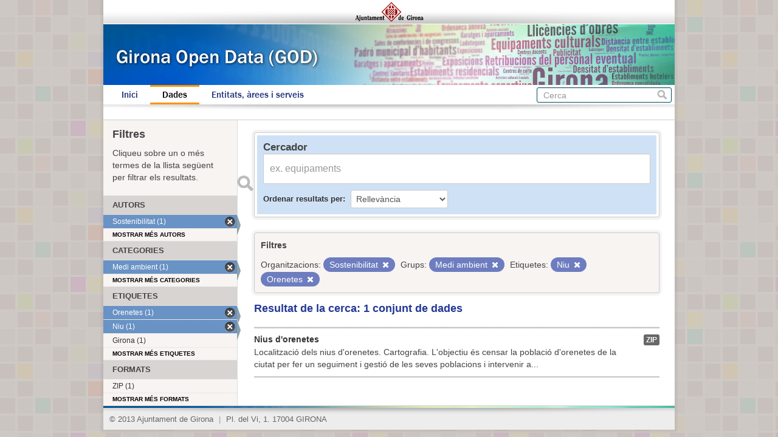

--- FILE ---
content_type: text/css
request_url: https://www.girona.cat/opendata/fanstatic/css/:version:2013-07-11T14:33:39.91/main.min.css
body_size: 28374
content:
article,aside,details,figcaption,figure,footer,header,hgroup,nav,section{display:block}audio,canvas,video{display:inline-block;*display:inline;*zoom:1}audio:not([controls]){display:none}html{font-size:100%;-webkit-text-size-adjust:100%;-ms-text-size-adjust:100%}a:focus{outline:thin dotted #333;outline:5px auto -webkit-focus-ring-color;outline-offset:-2px}a:hover,a:active{outline:0}sub,sup{position:relative;font-size:75%;line-height:0;vertical-align:baseline}sup{top:-0.5em}sub{bottom:-0.25em}img{max-width:100%;width:auto\9;height:auto;vertical-align:middle;border:0;-ms-interpolation-mode:bicubic}#map_canvas img,.google-maps img{max-width:none}button,input,select,textarea{margin:0;font-size:100%;vertical-align:middle}button,input{*overflow:visible;line-height:normal}button::-moz-focus-inner,input::-moz-focus-inner{padding:0;border:0}button,html input[type="button"],input[type="reset"],input[type="submit"]{-webkit-appearance:button;cursor:pointer}label,select,button,input[type="button"],input[type="reset"],input[type="submit"],input[type="radio"],input[type="checkbox"]{cursor:pointer}input[type="search"]{-webkit-box-sizing:content-box;-moz-box-sizing:content-box;box-sizing:content-box;-webkit-appearance:textfield}input[type="search"]::-webkit-search-decoration,input[type="search"]::-webkit-search-cancel-button{-webkit-appearance:none}textarea{overflow:auto;vertical-align:top}@media print{*{text-shadow:none!important;color:#000!important;background:transparent!important;box-shadow:none!important}a,a:visited{text-decoration:underline}a[href]:after{content:" (" attr(href) ")"}abbr[title]:after{content:" (" attr(title) ")"}.ir a:after,a[href^="javascript:"]:after,a[href^="#"]:after{content:""}pre,blockquote{border:1px solid #999;page-break-inside:avoid}thead{display:table-header-group}tr,img{page-break-inside:avoid}img{max-width:100%!important}@page{margin:0.5cm}p,h2,h3{orphans:3;widows:3}h2,h3{page-break-after:avoid}}.clearfix{*zoom:1}.clearfix:before,.clearfix:after{display:table;content:"";line-height:0}.clearfix:after{clear:both}.hide-text{font:0/0 a;color:transparent;text-shadow:none;background-color:transparent;border:0}.input-block-level{display:block;width:100%;min-height:30px;-webkit-box-sizing:border-box;-moz-box-sizing:border-box;box-sizing:border-box}body{margin:0;font-family:'Helvetica Neue',Helvetica,Arial,sans-serif;font-size:14px;line-height:20px;color:#444444;background-color:#eeeeee}a{color:#187794;text-decoration:none}a:hover,a:focus{color:#0d4252;text-decoration:underline}.img-rounded{-webkit-border-radius:6px;-moz-border-radius:6px;border-radius:6px}.img-polaroid{padding:4px;background-color:#fff;border:1px solid #ccc;border:1px solid rgba(0,0,0,0.2);-webkit-box-shadow:0 1px 3px rgba(0,0,0,0.1);-moz-box-shadow:0 1px 3px rgba(0,0,0,0.1);box-shadow:0 1px 3px rgba(0,0,0,0.1)}.img-circle{-webkit-border-radius:500px;-moz-border-radius:500px;border-radius:500px}.row{margin-left:-20px;*zoom:1}.row:before,.row:after{display:table;content:"";line-height:0}.row:after{clear:both}[class*="span"]{float:left;min-height:1px;margin-left:20px}.container,.navbar-static-top .container,.navbar-fixed-top .container,.navbar-fixed-bottom .container{width:940px}.span12{width:940px}.span11{width:860px}.span10{width:780px}.span9{width:700px}.span8{width:620px}.span7{width:540px}.span6{width:460px}.span5{width:380px}.span4{width:300px}.span3{width:220px}.span2{width:140px}.span1{width:60px}.offset12{margin-left:980px}.offset11{margin-left:900px}.offset10{margin-left:820px}.offset9{margin-left:740px}.offset8{margin-left:660px}.offset7{margin-left:580px}.offset6{margin-left:500px}.offset5{margin-left:420px}.offset4{margin-left:340px}.offset3{margin-left:260px}.offset2{margin-left:180px}.offset1{margin-left:100px}.row-fluid{width:100%;*zoom:1}.row-fluid:before,.row-fluid:after{display:table;content:"";line-height:0}.row-fluid:after{clear:both}.row-fluid [class*="span"]{display:block;width:100%;min-height:30px;-webkit-box-sizing:border-box;-moz-box-sizing:border-box;box-sizing:border-box;float:left;margin-left:2.127659574468085%;*margin-left:2.074468085106383%}.row-fluid [class*="span"]:first-child{margin-left:0}.row-fluid .controls-row [class*="span"]+[class*="span"]{margin-left:2.127659574468085%}.row-fluid .span12{width:100%;*width:99.94680851063829%}.row-fluid .span11{width:91.48936170212765%;*width:91.43617021276594%}.row-fluid .span10{width:82.97872340425532%;*width:82.92553191489361%}.row-fluid .span9{width:74.46808510638297%;*width:74.41489361702126%}.row-fluid .span8{width:65.95744680851064%;*width:65.90425531914893%}.row-fluid .span7{width:57.44680851063829%;*width:57.39361702127659%}.row-fluid .span6{width:48.93617021276595%;*width:48.88297872340425%}.row-fluid .span5{width:40.42553191489362%;*width:40.37234042553192%}.row-fluid .span4{width:31.914893617021278%;*width:31.861702127659576%}.row-fluid .span3{width:23.404255319148934%;*width:23.351063829787233%}.row-fluid .span2{width:14.893617021276595%;*width:14.840425531914894%}.row-fluid .span1{width:6.382978723404255%;*width:6.329787234042553%}.row-fluid .offset12{margin-left:104.25531914893617%;*margin-left:104.14893617021275%}.row-fluid .offset12:first-child{margin-left:102.12765957446808%;*margin-left:102.02127659574467%}.row-fluid .offset11{margin-left:95.74468085106382%;*margin-left:95.6382978723404%}.row-fluid .offset11:first-child{margin-left:93.61702127659574%;*margin-left:93.51063829787232%}.row-fluid .offset10{margin-left:87.23404255319149%;*margin-left:87.12765957446807%}.row-fluid .offset10:first-child{margin-left:85.1063829787234%;*margin-left:84.99999999999999%}.row-fluid .offset9{margin-left:78.72340425531914%;*margin-left:78.61702127659572%}.row-fluid .offset9:first-child{margin-left:76.59574468085106%;*margin-left:76.48936170212764%}.row-fluid .offset8{margin-left:70.2127659574468%;*margin-left:70.10638297872339%}.row-fluid .offset8:first-child{margin-left:68.08510638297872%;*margin-left:67.9787234042553%}.row-fluid .offset7{margin-left:61.70212765957446%;*margin-left:61.59574468085106%}.row-fluid .offset7:first-child{margin-left:59.574468085106375%;*margin-left:59.46808510638297%}.row-fluid .offset6{margin-left:53.191489361702125%;*margin-left:53.085106382978715%}.row-fluid .offset6:first-child{margin-left:51.063829787234035%;*margin-left:50.95744680851063%}.row-fluid .offset5{margin-left:44.68085106382979%;*margin-left:44.57446808510638%}.row-fluid .offset5:first-child{margin-left:42.5531914893617%;*margin-left:42.4468085106383%}.row-fluid .offset4{margin-left:36.170212765957444%;*margin-left:36.06382978723405%}.row-fluid .offset4:first-child{margin-left:34.04255319148936%;*margin-left:33.93617021276596%}.row-fluid .offset3{margin-left:27.659574468085104%;*margin-left:27.5531914893617%}.row-fluid .offset3:first-child{margin-left:25.53191489361702%;*margin-left:25.425531914893618%}.row-fluid .offset2{margin-left:19.148936170212764%;*margin-left:19.04255319148936%}.row-fluid .offset2:first-child{margin-left:17.02127659574468%;*margin-left:16.914893617021278%}.row-fluid .offset1{margin-left:10.638297872340425%;*margin-left:10.53191489361702%}.row-fluid .offset1:first-child{margin-left:8.51063829787234%;*margin-left:8.404255319148938%}[class*="span"].hide,.row-fluid [class*="span"].hide{display:none}[class*="span"].pull-right,.row-fluid [class*="span"].pull-right{float:right}.container{margin-right:auto;margin-left:auto;*zoom:1}.container:before,.container:after{display:table;content:"";line-height:0}.container:after{clear:both}.container-fluid{padding-right:20px;padding-left:20px;*zoom:1}.container-fluid:before,.container-fluid:after{display:table;content:"";line-height:0}.container-fluid:after{clear:both}p{margin:0 0 10px}.lead{margin-bottom:20px;font-size:21px;font-weight:200;line-height:30px}small{font-size:85%}strong{font-weight:bold}em{font-style:italic}cite{font-style:normal}.muted{color:#999999}a.muted:hover,a.muted:focus{color:#808080}.text-warning{color:#c09853}a.text-warning:hover,a.text-warning:focus{color:#a47e3c}.text-error{color:#b55457}a.text-error:hover,a.text-error:focus{color:#954143}.text-info{color:#3a87ad}a.text-info:hover,a.text-info:focus{color:#2d6987}.text-success{color:#468847}a.text-success:hover,a.text-success:focus{color:#356635}.text-left{text-align:left}.text-right{text-align:right}.text-center{text-align:center}h1,h2,h3,h4,h5,h6{margin:10px 0;font-family:inherit;font-weight:bold;line-height:20px;color:inherit;text-rendering:optimizelegibility}h1 small,h2 small,h3 small,h4 small,h5 small,h6 small{font-weight:normal;line-height:1;color:#999999}h1,h2,h3{line-height:40px}h1{font-size:38.5px}h2{font-size:31.5px}h3{font-size:24.5px}h4{font-size:17.5px}h5{font-size:14px}h6{font-size:11.9px}h1 small{font-size:24.5px}h2 small{font-size:17.5px}h3 small{font-size:14px}h4 small{font-size:14px}.page-header{padding-bottom:9px;margin:20px 0 30px;border-bottom:1px solid #eeeeee}ul,ol{padding:0;margin:0 0 10px 25px}ul ul,ul ol,ol ol,ol ul{margin-bottom:0}li{line-height:20px}ul.unstyled,ol.unstyled{margin-left:0;list-style:none}ul.inline,ol.inline{margin-left:0;list-style:none}ul.inline>li,ol.inline>li{display:inline-block;*display:inline;*zoom:1;padding-left:5px;padding-right:5px}dl{margin-bottom:20px}dt,dd{line-height:20px}dt{font-weight:bold}dd{margin-left:10px}.dl-horizontal{*zoom:1}.dl-horizontal:before,.dl-horizontal:after{display:table;content:"";line-height:0}.dl-horizontal:after{clear:both}.dl-horizontal dt{float:left;width:160px;clear:left;text-align:right;overflow:hidden;text-overflow:ellipsis;white-space:nowrap}.dl-horizontal dd{margin-left:180px}hr{margin:20px 0;border:0;border-top:1px solid #eeeeee;border-bottom:1px solid #ffffff}abbr[title],abbr[data-original-title]{cursor:help;border-bottom:1px dotted #999999}abbr.initialism{font-size:90%;text-transform:uppercase}blockquote{padding:0 0 0 15px;margin:0 0 20px;border-left:5px solid #eeeeee}blockquote p{margin-bottom:0;font-size:17.5px;font-weight:300;line-height:1.25}blockquote small{display:block;line-height:20px;color:#999999}blockquote small:before{content:'\2014 \00A0'}blockquote.pull-right{float:right;padding-right:15px;padding-left:0;border-right:5px solid #eeeeee;border-left:0}blockquote.pull-right p,blockquote.pull-right small{text-align:right}blockquote.pull-right small:before{content:''}blockquote.pull-right small:after{content:'\00A0 \2014'}q:before,q:after,blockquote:before,blockquote:after{content:""}address{display:block;margin-bottom:20px;font-style:normal;line-height:20px}code,pre{padding:0 3px 2px;font-family:Monaco,Menlo,Consolas,"Courier New",monospace;font-size:12px;color:#333333;-webkit-border-radius:3px;-moz-border-radius:3px;border-radius:3px}code{padding:2px 4px;color:#d14;background-color:#f7f7f9;border:1px solid #e1e1e8;white-space:nowrap}pre{display:block;padding:9.5px;margin:0 0 10px;font-size:13px;line-height:20px;word-break:break-all;word-wrap:break-word;white-space:pre;white-space:pre-wrap;background-color:#f5f5f5;border:1px solid #ccc;border:1px solid rgba(0,0,0,0.15);-webkit-border-radius:4px;-moz-border-radius:4px;border-radius:4px}pre.prettyprint{margin-bottom:20px}pre code{padding:0;color:inherit;white-space:pre;white-space:pre-wrap;background-color:transparent;border:0}.pre-scrollable{max-height:340px;overflow-y:scroll}form{margin:0 0 20px}fieldset{padding:0;margin:0;border:0}legend{display:block;width:100%;padding:0;margin-bottom:20px;font-size:21px;line-height:40px;color:#333333;border:0;border-bottom:1px solid #e5e5e5}legend small{font-size:15px;color:#999999}label,input,button,select,textarea{font-size:14px;font-weight:normal;line-height:20px}input,button,select,textarea{font-family:'Helvetica Neue',Helvetica,Arial,sans-serif}label{display:block;margin-bottom:5px}select,textarea,input[type="text"],input[type="password"],input[type="datetime"],input[type="datetime-local"],input[type="date"],input[type="month"],input[type="time"],input[type="week"],input[type="number"],input[type="email"],input[type="url"],input[type="search"],input[type="tel"],input[type="color"],.uneditable-input{display:inline-block;height:20px;padding:4px 6px;margin-bottom:10px;font-size:14px;line-height:20px;color:#555555;-webkit-border-radius:3px;-moz-border-radius:3px;border-radius:3px;vertical-align:middle}input,textarea,.uneditable-input{width:206px}textarea{height:auto}textarea,input[type="text"],input[type="password"],input[type="datetime"],input[type="datetime-local"],input[type="date"],input[type="month"],input[type="time"],input[type="week"],input[type="number"],input[type="email"],input[type="url"],input[type="search"],input[type="tel"],input[type="color"],.uneditable-input{background-color:#ffffff;border:1px solid #cccccc;-webkit-box-shadow:inset 0 1px 1px rgba(0,0,0,0.075);-moz-box-shadow:inset 0 1px 1px rgba(0,0,0,0.075);box-shadow:inset 0 1px 1px rgba(0,0,0,0.075);-webkit-transition:border linear .2s,box-shadow linear .2s;-moz-transition:border linear .2s,box-shadow linear .2s;-o-transition:border linear .2s,box-shadow linear .2s;transition:border linear .2s,box-shadow linear .2s}textarea:focus,input[type="text"]:focus,input[type="password"]:focus,input[type="datetime"]:focus,input[type="datetime-local"]:focus,input[type="date"]:focus,input[type="month"]:focus,input[type="time"]:focus,input[type="week"]:focus,input[type="number"]:focus,input[type="email"]:focus,input[type="url"]:focus,input[type="search"]:focus,input[type="tel"]:focus,input[type="color"]:focus,.uneditable-input:focus{border-color:rgba(82,168,236,0.8);outline:0;outline:thin dotted \9;-webkit-box-shadow:inset 0 1px 1px rgba(0,0,0,.075),0 0 8px rgba(82,168,236,.6);-moz-box-shadow:inset 0 1px 1px rgba(0,0,0,.075),0 0 8px rgba(82,168,236,.6);box-shadow:inset 0 1px 1px rgba(0,0,0,.075),0 0 8px rgba(82,168,236,.6)}input[type="radio"],input[type="checkbox"]{margin:4px 0 0;*margin-top:0;margin-top:1px \9;line-height:normal}input[type="file"],input[type="image"],input[type="submit"],input[type="reset"],input[type="button"],input[type="radio"],input[type="checkbox"]{width:auto}select,input[type="file"]{height:30px;*margin-top:4px;line-height:30px}select{width:220px;border:1px solid #cccccc;background-color:#ffffff}select[multiple],select[size]{height:auto}select:focus,input[type="file"]:focus,input[type="radio"]:focus,input[type="checkbox"]:focus{outline:thin dotted #333;outline:5px auto -webkit-focus-ring-color;outline-offset:-2px}.uneditable-input,.uneditable-textarea{color:#999999;background-color:#fcfcfc;border-color:#cccccc;-webkit-box-shadow:inset 0 1px 2px rgba(0,0,0,0.025);-moz-box-shadow:inset 0 1px 2px rgba(0,0,0,0.025);box-shadow:inset 0 1px 2px rgba(0,0,0,0.025);cursor:not-allowed}.uneditable-input{overflow:hidden;white-space:nowrap}.uneditable-textarea{width:auto;height:auto}input:-moz-placeholder,textarea:-moz-placeholder{color:#999999}input:-ms-input-placeholder,textarea:-ms-input-placeholder{color:#999999}input::-webkit-input-placeholder,textarea::-webkit-input-placeholder{color:#999999}.radio,.checkbox{min-height:20px;padding-left:20px}.radio input[type="radio"],.checkbox input[type="checkbox"]{float:left;margin-left:-20px}.controls>.radio:first-child,.controls>.checkbox:first-child{padding-top:5px}.radio.inline,.checkbox.inline{display:inline-block;padding-top:5px;margin-bottom:0;vertical-align:middle}.radio.inline+.radio.inline,.checkbox.inline+.checkbox.inline{margin-left:10px}.input-mini{width:60px}.input-small{width:90px}.input-medium{width:150px}.input-large{width:210px}.input-xlarge{width:270px}.input-xxlarge{width:530px}input[class*="span"],select[class*="span"],textarea[class*="span"],.uneditable-input[class*="span"],.row-fluid input[class*="span"],.row-fluid select[class*="span"],.row-fluid textarea[class*="span"],.row-fluid .uneditable-input[class*="span"]{float:none;margin-left:0}.input-append input[class*="span"],.input-append .uneditable-input[class*="span"],.input-prepend input[class*="span"],.input-prepend .uneditable-input[class*="span"],.row-fluid input[class*="span"],.row-fluid select[class*="span"],.row-fluid textarea[class*="span"],.row-fluid .uneditable-input[class*="span"],.row-fluid .input-prepend [class*="span"],.row-fluid .input-append [class*="span"]{display:inline-block}input,textarea,.uneditable-input{margin-left:0}.controls-row [class*="span"]+[class*="span"]{margin-left:20px}input.span12,textarea.span12,.uneditable-input.span12{width:926px}input.span11,textarea.span11,.uneditable-input.span11{width:846px}input.span10,textarea.span10,.uneditable-input.span10{width:766px}input.span9,textarea.span9,.uneditable-input.span9{width:686px}input.span8,textarea.span8,.uneditable-input.span8{width:606px}input.span7,textarea.span7,.uneditable-input.span7{width:526px}input.span6,textarea.span6,.uneditable-input.span6{width:446px}input.span5,textarea.span5,.uneditable-input.span5{width:366px}input.span4,textarea.span4,.uneditable-input.span4{width:286px}input.span3,textarea.span3,.uneditable-input.span3{width:206px}input.span2,textarea.span2,.uneditable-input.span2{width:126px}input.span1,textarea.span1,.uneditable-input.span1{width:46px}.controls-row{*zoom:1}.controls-row:before,.controls-row:after{display:table;content:"";line-height:0}.controls-row:after{clear:both}.controls-row [class*="span"],.row-fluid .controls-row [class*="span"]{float:left}.controls-row .checkbox[class*="span"],.controls-row .radio[class*="span"]{padding-top:5px}input[disabled],select[disabled],textarea[disabled],input[readonly],select[readonly],textarea[readonly]{cursor:not-allowed;background-color:#eeeeee}input[type="radio"][disabled],input[type="checkbox"][disabled],input[type="radio"][readonly],input[type="checkbox"][readonly]{background-color:transparent}.control-group.warning .control-label,.control-group.warning .help-block,.control-group.warning .help-inline{color:#c09853}.control-group.warning .checkbox,.control-group.warning .radio,.control-group.warning input,.control-group.warning select,.control-group.warning textarea{color:#c09853}.control-group.warning input,.control-group.warning select,.control-group.warning textarea{border-color:#c09853;-webkit-box-shadow:inset 0 1px 1px rgba(0,0,0,0.075);-moz-box-shadow:inset 0 1px 1px rgba(0,0,0,0.075);box-shadow:inset 0 1px 1px rgba(0,0,0,0.075)}.control-group.warning input:focus,.control-group.warning select:focus,.control-group.warning textarea:focus{border-color:#a47e3c;-webkit-box-shadow:inset 0 1px 1px rgba(0,0,0,0.075),0 0 6px #dbc59e;-moz-box-shadow:inset 0 1px 1px rgba(0,0,0,0.075),0 0 6px #dbc59e;box-shadow:inset 0 1px 1px rgba(0,0,0,0.075),0 0 6px #dbc59e}.control-group.warning .input-prepend .add-on,.control-group.warning .input-append .add-on{color:#c09853;background-color:#fcf8e3;border-color:#c09853}.control-group.error .control-label,.control-group.error .help-block,.control-group.error .help-inline{color:#b55457}.control-group.error .checkbox,.control-group.error .radio,.control-group.error input,.control-group.error select,.control-group.error textarea{color:#b55457}.control-group.error input,.control-group.error select,.control-group.error textarea{border-color:#b55457;-webkit-box-shadow:inset 0 1px 1px rgba(0,0,0,0.075);-moz-box-shadow:inset 0 1px 1px rgba(0,0,0,0.075);box-shadow:inset 0 1px 1px rgba(0,0,0,0.075)}.control-group.error input:focus,.control-group.error select:focus,.control-group.error textarea:focus{border-color:#954143;-webkit-box-shadow:inset 0 1px 1px rgba(0,0,0,0.075),0 0 6px #d49b9d;-moz-box-shadow:inset 0 1px 1px rgba(0,0,0,0.075),0 0 6px #d49b9d;box-shadow:inset 0 1px 1px rgba(0,0,0,0.075),0 0 6px #d49b9d}.control-group.error .input-prepend .add-on,.control-group.error .input-append .add-on{color:#b55457;background-color:#f8f0f0;border-color:#b55457}.control-group.success .control-label,.control-group.success .help-block,.control-group.success .help-inline{color:#468847}.control-group.success .checkbox,.control-group.success .radio,.control-group.success input,.control-group.success select,.control-group.success textarea{color:#468847}.control-group.success input,.control-group.success select,.control-group.success textarea{border-color:#468847;-webkit-box-shadow:inset 0 1px 1px rgba(0,0,0,0.075);-moz-box-shadow:inset 0 1px 1px rgba(0,0,0,0.075);box-shadow:inset 0 1px 1px rgba(0,0,0,0.075)}.control-group.success input:focus,.control-group.success select:focus,.control-group.success textarea:focus{border-color:#356635;-webkit-box-shadow:inset 0 1px 1px rgba(0,0,0,0.075),0 0 6px #7aba7b;-moz-box-shadow:inset 0 1px 1px rgba(0,0,0,0.075),0 0 6px #7aba7b;box-shadow:inset 0 1px 1px rgba(0,0,0,0.075),0 0 6px #7aba7b}.control-group.success .input-prepend .add-on,.control-group.success .input-append .add-on{color:#468847;background-color:#dff0d8;border-color:#468847}.control-group.info .control-label,.control-group.info .help-block,.control-group.info .help-inline{color:#3a87ad}.control-group.info .checkbox,.control-group.info .radio,.control-group.info input,.control-group.info select,.control-group.info textarea{color:#3a87ad}.control-group.info input,.control-group.info select,.control-group.info textarea{border-color:#3a87ad;-webkit-box-shadow:inset 0 1px 1px rgba(0,0,0,0.075);-moz-box-shadow:inset 0 1px 1px rgba(0,0,0,0.075);box-shadow:inset 0 1px 1px rgba(0,0,0,0.075)}.control-group.info input:focus,.control-group.info select:focus,.control-group.info textarea:focus{border-color:#2d6987;-webkit-box-shadow:inset 0 1px 1px rgba(0,0,0,0.075),0 0 6px #7ab5d3;-moz-box-shadow:inset 0 1px 1px rgba(0,0,0,0.075),0 0 6px #7ab5d3;box-shadow:inset 0 1px 1px rgba(0,0,0,0.075),0 0 6px #7ab5d3}.control-group.info .input-prepend .add-on,.control-group.info .input-append .add-on{color:#3a87ad;background-color:#d9edf7;border-color:#3a87ad}input:focus:invalid,textarea:focus:invalid,select:focus:invalid{color:#b94a48;border-color:#ee5f5b}input:focus:invalid:focus,textarea:focus:invalid:focus,select:focus:invalid:focus{border-color:#e9322d;-webkit-box-shadow:0 0 6px #f8b9b7;-moz-box-shadow:0 0 6px #f8b9b7;box-shadow:0 0 6px #f8b9b7}.form-actions{padding:19px 20px 20px;margin-top:20px;margin-bottom:20px;background-color:#f5f5f5;border-top:1px solid #e5e5e5;*zoom:1}.form-actions:before,.form-actions:after{display:table;content:"";line-height:0}.form-actions:after{clear:both}.help-block,.help-inline{color:#6a6a6a}.help-block{display:block;margin-bottom:10px}.help-inline{display:inline-block;*display:inline;*zoom:1;vertical-align:middle;padding-left:5px}.input-append,.input-prepend{display:inline-block;margin-bottom:10px;vertical-align:middle;font-size:0;white-space:nowrap}.input-append input,.input-prepend input,.input-append select,.input-prepend select,.input-append .uneditable-input,.input-prepend .uneditable-input,.input-append .dropdown-menu,.input-prepend .dropdown-menu,.input-append .popover,.input-prepend .popover{font-size:14px}.input-append input,.input-prepend input,.input-append select,.input-prepend select,.input-append .uneditable-input,.input-prepend .uneditable-input{position:relative;margin-bottom:0;*margin-left:0;vertical-align:top;-webkit-border-radius:0 3px 3px 0;-moz-border-radius:0 3px 3px 0;border-radius:0 3px 3px 0}.input-append input:focus,.input-prepend input:focus,.input-append select:focus,.input-prepend select:focus,.input-append .uneditable-input:focus,.input-prepend .uneditable-input:focus{z-index:2}.input-append .add-on,.input-prepend .add-on{display:inline-block;width:auto;height:20px;min-width:16px;padding:4px 5px;font-size:14px;font-weight:normal;line-height:20px;text-align:center;text-shadow:0 1px 0 #ffffff;background-color:#eeeeee;border:1px solid #ccc}.input-append .add-on,.input-prepend .add-on,.input-append .btn,.input-prepend .btn,.input-append .btn-group>.dropdown-toggle,.input-prepend .btn-group>.dropdown-toggle{vertical-align:top;-webkit-border-radius:0;-moz-border-radius:0;border-radius:0}.input-append .active,.input-prepend .active{background-color:#a9dba9;border-color:#46a546}.input-prepend .add-on,.input-prepend .btn{margin-right:-1px}.input-prepend .add-on:first-child,.input-prepend .btn:first-child{-webkit-border-radius:3px 0 0 3px;-moz-border-radius:3px 0 0 3px;border-radius:3px 0 0 3px}.input-append input,.input-append select,.input-append .uneditable-input{-webkit-border-radius:3px 0 0 3px;-moz-border-radius:3px 0 0 3px;border-radius:3px 0 0 3px}.input-append input+.btn-group .btn:last-child,.input-append select+.btn-group .btn:last-child,.input-append .uneditable-input+.btn-group .btn:last-child{-webkit-border-radius:0 3px 3px 0;-moz-border-radius:0 3px 3px 0;border-radius:0 3px 3px 0}.input-append .add-on,.input-append .btn,.input-append .btn-group{margin-left:-1px}.input-append .add-on:last-child,.input-append .btn:last-child,.input-append .btn-group:last-child>.dropdown-toggle{-webkit-border-radius:0 3px 3px 0;-moz-border-radius:0 3px 3px 0;border-radius:0 3px 3px 0}.input-prepend.input-append input,.input-prepend.input-append select,.input-prepend.input-append .uneditable-input{-webkit-border-radius:0;-moz-border-radius:0;border-radius:0}.input-prepend.input-append input+.btn-group .btn,.input-prepend.input-append select+.btn-group .btn,.input-prepend.input-append .uneditable-input+.btn-group .btn{-webkit-border-radius:0 3px 3px 0;-moz-border-radius:0 3px 3px 0;border-radius:0 3px 3px 0}.input-prepend.input-append .add-on:first-child,.input-prepend.input-append .btn:first-child{margin-right:-1px;-webkit-border-radius:3px 0 0 3px;-moz-border-radius:3px 0 0 3px;border-radius:3px 0 0 3px}.input-prepend.input-append .add-on:last-child,.input-prepend.input-append .btn:last-child{margin-left:-1px;-webkit-border-radius:0 3px 3px 0;-moz-border-radius:0 3px 3px 0;border-radius:0 3px 3px 0}.input-prepend.input-append .btn-group:first-child{margin-left:0}input.search-query{padding-right:14px;padding-right:4px \9;padding-left:14px;padding-left:4px \9;margin-bottom:0;-webkit-border-radius:15px;-moz-border-radius:15px;border-radius:15px}.form-search .input-append .search-query,.form-search .input-prepend .search-query{-webkit-border-radius:0;-moz-border-radius:0;border-radius:0}.form-search .input-append .search-query{-webkit-border-radius:14px 0 0 14px;-moz-border-radius:14px 0 0 14px;border-radius:14px 0 0 14px}.form-search .input-append .btn{-webkit-border-radius:0 14px 14px 0;-moz-border-radius:0 14px 14px 0;border-radius:0 14px 14px 0}.form-search .input-prepend .search-query{-webkit-border-radius:0 14px 14px 0;-moz-border-radius:0 14px 14px 0;border-radius:0 14px 14px 0}.form-search .input-prepend .btn{-webkit-border-radius:14px 0 0 14px;-moz-border-radius:14px 0 0 14px;border-radius:14px 0 0 14px}.form-search input,.form-inline input,.form-horizontal input,.form-search textarea,.form-inline textarea,.form-horizontal textarea,.form-search select,.form-inline select,.form-horizontal select,.form-search .help-inline,.form-inline .help-inline,.form-horizontal .help-inline,.form-search .uneditable-input,.form-inline .uneditable-input,.form-horizontal .uneditable-input,.form-search .input-prepend,.form-inline .input-prepend,.form-horizontal .input-prepend,.form-search .input-append,.form-inline .input-append,.form-horizontal .input-append{display:inline-block;*display:inline;*zoom:1;margin-bottom:0;vertical-align:middle}.form-search .hide,.form-inline .hide,.form-horizontal .hide{display:none}.form-search label,.form-inline label,.form-search .btn-group,.form-inline .btn-group{display:inline-block}.form-search .input-append,.form-inline .input-append,.form-search .input-prepend,.form-inline .input-prepend{margin-bottom:0}.form-search .radio,.form-search .checkbox,.form-inline .radio,.form-inline .checkbox{padding-left:0;margin-bottom:0;vertical-align:middle}.form-search .radio input[type="radio"],.form-search .checkbox input[type="checkbox"],.form-inline .radio input[type="radio"],.form-inline .checkbox input[type="checkbox"]{float:left;margin-right:3px;margin-left:0}.control-group{margin-bottom:10px}legend+.control-group{margin-top:20px;-webkit-margin-top-collapse:separate}.form-horizontal .control-group{margin-bottom:20px;*zoom:1}.form-horizontal .control-group:before,.form-horizontal .control-group:after{display:table;content:"";line-height:0}.form-horizontal .control-group:after{clear:both}.form-horizontal .control-label{float:left;width:160px;padding-top:5px;text-align:right}.form-horizontal .controls{*display:inline-block;*padding-left:20px;margin-left:180px;*margin-left:0}.form-horizontal .controls:first-child{*padding-left:180px}.form-horizontal .help-block{margin-bottom:0}.form-horizontal input+.help-block,.form-horizontal select+.help-block,.form-horizontal textarea+.help-block,.form-horizontal .uneditable-input+.help-block,.form-horizontal .input-prepend+.help-block,.form-horizontal .input-append+.help-block{margin-top:10px}.form-horizontal .form-actions{padding-left:180px}table{max-width:100%;background-color:transparent;border-collapse:collapse;border-spacing:0}.table{width:100%;margin-bottom:20px}.table th,.table td{padding:8px;line-height:20px;text-align:left;vertical-align:top;border-top:1px solid #dddddd}.table th{font-weight:bold}.table thead th{vertical-align:bottom}.table caption+thead tr:first-child th,.table caption+thead tr:first-child td,.table colgroup+thead tr:first-child th,.table colgroup+thead tr:first-child td,.table thead:first-child tr:first-child th,.table thead:first-child tr:first-child td{border-top:0}.table tbody+tbody{border-top:2px solid #dddddd}.table .table{background-color:#eeeeee}.table-condensed th,.table-condensed td{padding:4px 5px}.table-bordered{border:1px solid #dddddd;border-collapse:separate;*border-collapse:collapse;border-left:0;-webkit-border-radius:4px;-moz-border-radius:4px;border-radius:4px}.table-bordered th,.table-bordered td{border-left:1px solid #dddddd}.table-bordered caption+thead tr:first-child th,.table-bordered caption+tbody tr:first-child th,.table-bordered caption+tbody tr:first-child td,.table-bordered colgroup+thead tr:first-child th,.table-bordered colgroup+tbody tr:first-child th,.table-bordered colgroup+tbody tr:first-child td,.table-bordered thead:first-child tr:first-child th,.table-bordered tbody:first-child tr:first-child th,.table-bordered tbody:first-child tr:first-child td{border-top:0}.table-bordered thead:first-child tr:first-child>th:first-child,.table-bordered tbody:first-child tr:first-child>td:first-child,.table-bordered tbody:first-child tr:first-child>th:first-child{-webkit-border-top-left-radius:4px;-moz-border-radius-topleft:4px;border-top-left-radius:4px}.table-bordered thead:first-child tr:first-child>th:last-child,.table-bordered tbody:first-child tr:first-child>td:last-child,.table-bordered tbody:first-child tr:first-child>th:last-child{-webkit-border-top-right-radius:4px;-moz-border-radius-topright:4px;border-top-right-radius:4px}.table-bordered thead:last-child tr:last-child>th:first-child,.table-bordered tbody:last-child tr:last-child>td:first-child,.table-bordered tbody:last-child tr:last-child>th:first-child,.table-bordered tfoot:last-child tr:last-child>td:first-child,.table-bordered tfoot:last-child tr:last-child>th:first-child{-webkit-border-bottom-left-radius:4px;-moz-border-radius-bottomleft:4px;border-bottom-left-radius:4px}.table-bordered thead:last-child tr:last-child>th:last-child,.table-bordered tbody:last-child tr:last-child>td:last-child,.table-bordered tbody:last-child tr:last-child>th:last-child,.table-bordered tfoot:last-child tr:last-child>td:last-child,.table-bordered tfoot:last-child tr:last-child>th:last-child{-webkit-border-bottom-right-radius:4px;-moz-border-radius-bottomright:4px;border-bottom-right-radius:4px}.table-bordered tfoot+tbody:last-child tr:last-child td:first-child{-webkit-border-bottom-left-radius:0;-moz-border-radius-bottomleft:0;border-bottom-left-radius:0}.table-bordered tfoot+tbody:last-child tr:last-child td:last-child{-webkit-border-bottom-right-radius:0;-moz-border-radius-bottomright:0;border-bottom-right-radius:0}.table-bordered caption+thead tr:first-child th:first-child,.table-bordered caption+tbody tr:first-child td:first-child,.table-bordered colgroup+thead tr:first-child th:first-child,.table-bordered colgroup+tbody tr:first-child td:first-child{-webkit-border-top-left-radius:4px;-moz-border-radius-topleft:4px;border-top-left-radius:4px}.table-bordered caption+thead tr:first-child th:last-child,.table-bordered caption+tbody tr:first-child td:last-child,.table-bordered colgroup+thead tr:first-child th:last-child,.table-bordered colgroup+tbody tr:first-child td:last-child{-webkit-border-top-right-radius:4px;-moz-border-radius-topright:4px;border-top-right-radius:4px}.table-striped tbody>tr:nth-child(odd)>td,.table-striped tbody>tr:nth-child(odd)>th{background-color:#f9f9f9}.table-hover tbody tr:hover>td,.table-hover tbody tr:hover>th{background-color:#f5f5f5}table td[class*="span"],table th[class*="span"],.row-fluid table td[class*="span"],.row-fluid table th[class*="span"]{display:table-cell;float:none;margin-left:0}.table td.span1,.table th.span1{float:none;width:44px;margin-left:0}.table td.span2,.table th.span2{float:none;width:124px;margin-left:0}.table td.span3,.table th.span3{float:none;width:204px;margin-left:0}.table td.span4,.table th.span4{float:none;width:284px;margin-left:0}.table td.span5,.table th.span5{float:none;width:364px;margin-left:0}.table td.span6,.table th.span6{float:none;width:444px;margin-left:0}.table td.span7,.table th.span7{float:none;width:524px;margin-left:0}.table td.span8,.table th.span8{float:none;width:604px;margin-left:0}.table td.span9,.table th.span9{float:none;width:684px;margin-left:0}.table td.span10,.table th.span10{float:none;width:764px;margin-left:0}.table td.span11,.table th.span11{float:none;width:844px;margin-left:0}.table td.span12,.table th.span12{float:none;width:924px;margin-left:0}.table tbody tr.success>td{background-color:#dff0d8}.table tbody tr.error>td{background-color:#f8f0f0}.table tbody tr.warning>td{background-color:#fcf8e3}.table tbody tr.info>td{background-color:#d9edf7}.table-hover tbody tr.success:hover>td{background-color:#d0e9c6}.table-hover tbody tr.error:hover>td{background-color:#f0dfe0}.table-hover tbody tr.warning:hover>td{background-color:#faf2cc}.table-hover tbody tr.info:hover>td{background-color:#c4e3f3}.dropup,.dropdown{position:relative}.dropdown-toggle{*margin-bottom:-3px}.dropdown-toggle:active,.open .dropdown-toggle{outline:0}.caret{display:inline-block;width:0;height:0;vertical-align:top;border-top:4px solid #000000;border-right:4px solid transparent;border-left:4px solid transparent;content:""}.dropdown .caret{margin-top:8px;margin-left:2px}.dropdown-menu{position:absolute;top:100%;left:0;z-index:1000;display:none;float:left;min-width:160px;padding:5px 0;margin:2px 0 0;list-style:none;background-color:#ffffff;border:1px solid #ccc;border:1px solid rgba(0,0,0,0.2);*border-right-width:2px;*border-bottom-width:2px;-webkit-border-radius:6px;-moz-border-radius:6px;border-radius:6px;-webkit-box-shadow:0 5px 10px rgba(0,0,0,0.2);-moz-box-shadow:0 5px 10px rgba(0,0,0,0.2);box-shadow:0 5px 10px rgba(0,0,0,0.2);-webkit-background-clip:padding-box;-moz-background-clip:padding;background-clip:padding-box}.dropdown-menu.pull-right{right:0;left:auto}.dropdown-menu .divider{*width:100%;height:1px;margin:9px 1px;*margin:-5px 0 5px;overflow:hidden;background-color:#e5e5e5;border-bottom:1px solid #ffffff}.dropdown-menu>li>a{display:block;padding:3px 20px;clear:both;font-weight:normal;line-height:20px;color:#333333;white-space:nowrap}.dropdown-menu>li>a:hover,.dropdown-menu>li>a:focus,.dropdown-submenu:hover>a,.dropdown-submenu:focus>a{text-decoration:none;color:#ffffff;background-color:#17708b;background-image:-moz-linear-gradient(top,#187794,#14657e);background-image:-webkit-gradient(linear,0 0,0 100%,from(#187794),to(#14657e));background-image:-webkit-linear-gradient(top,#187794,#14657e);background-image:-o-linear-gradient(top,#187794,#14657e);background-image:linear-gradient(to bottom,#187794,#14657e);background-repeat:repeat-x;filter:progid:DXImageTransform.Microsoft.gradient(startColorstr='#ff187794',endColorstr='#ff14657e',GradientType=0)}.dropdown-menu>.active>a,.dropdown-menu>.active>a:hover,.dropdown-menu>.active>a:focus{color:#ffffff;text-decoration:none;outline:0;background-color:#17708b;background-image:-moz-linear-gradient(top,#187794,#14657e);background-image:-webkit-gradient(linear,0 0,0 100%,from(#187794),to(#14657e));background-image:-webkit-linear-gradient(top,#187794,#14657e);background-image:-o-linear-gradient(top,#187794,#14657e);background-image:linear-gradient(to bottom,#187794,#14657e);background-repeat:repeat-x;filter:progid:DXImageTransform.Microsoft.gradient(startColorstr='#ff187794',endColorstr='#ff14657e',GradientType=0)}.dropdown-menu>.disabled>a,.dropdown-menu>.disabled>a:hover,.dropdown-menu>.disabled>a:focus{color:#999999}.dropdown-menu>.disabled>a:hover,.dropdown-menu>.disabled>a:focus{text-decoration:none;background-color:transparent;background-image:none;filter:progid:DXImageTransform.Microsoft.gradient(enabled=false);cursor:default}.open{*z-index:1000}.open>.dropdown-menu{display:block}.pull-right>.dropdown-menu{right:0;left:auto}.dropup .caret,.navbar-fixed-bottom .dropdown .caret{border-top:0;border-bottom:4px solid #000000;content:""}.dropup .dropdown-menu,.navbar-fixed-bottom .dropdown .dropdown-menu{top:auto;bottom:100%;margin-bottom:1px}.dropdown-submenu{position:relative}.dropdown-submenu>.dropdown-menu{top:0;left:100%;margin-top:-6px;margin-left:-1px;-webkit-border-radius:0 6px 6px 6px;-moz-border-radius:0 6px 6px 6px;border-radius:0 6px 6px 6px}.dropdown-submenu:hover>.dropdown-menu{display:block}.dropup .dropdown-submenu>.dropdown-menu{top:auto;bottom:0;margin-top:0;margin-bottom:-2px;-webkit-border-radius:5px 5px 5px 0;-moz-border-radius:5px 5px 5px 0;border-radius:5px 5px 5px 0}.dropdown-submenu>a:after{display:block;content:" ";float:right;width:0;height:0;border-color:transparent;border-style:solid;border-width:5px 0 5px 5px;border-left-color:#cccccc;margin-top:5px;margin-right:-10px}.dropdown-submenu:hover>a:after{border-left-color:#ffffff}.dropdown-submenu.pull-left{float:none}.dropdown-submenu.pull-left>.dropdown-menu{left:-100%;margin-left:10px;-webkit-border-radius:6px 0 6px 6px;-moz-border-radius:6px 0 6px 6px;border-radius:6px 0 6px 6px}.dropdown .dropdown-menu .nav-header{padding-left:20px;padding-right:20px}.typeahead{z-index:1051;margin-top:2px;-webkit-border-radius:4px;-moz-border-radius:4px;border-radius:4px}.well{min-height:20px;padding:19px;margin-bottom:20px;background-color:#f5f5f5;border:1px solid #e3e3e3;-webkit-border-radius:4px;-moz-border-radius:4px;border-radius:4px;-webkit-box-shadow:inset 0 1px 1px rgba(0,0,0,0.05);-moz-box-shadow:inset 0 1px 1px rgba(0,0,0,0.05);box-shadow:inset 0 1px 1px rgba(0,0,0,0.05)}.well blockquote{border-color:#ddd;border-color:rgba(0,0,0,0.15)}.well-large{padding:24px;-webkit-border-radius:6px;-moz-border-radius:6px;border-radius:6px}.well-small{padding:9px;-webkit-border-radius:3px;-moz-border-radius:3px;border-radius:3px}.fade{opacity:0;-webkit-transition:opacity 0.15s linear;-moz-transition:opacity 0.15s linear;-o-transition:opacity 0.15s linear;transition:opacity 0.15s linear}.fade.in{opacity:1}.collapse{position:relative;height:0;overflow:hidden;-webkit-transition:height 0.35s ease;-moz-transition:height 0.35s ease;-o-transition:height 0.35s ease;transition:height 0.35s ease}.collapse.in{height:auto}.close{float:right;font-size:20px;font-weight:bold;line-height:20px;color:#000000;text-shadow:0 1px 0 #ffffff;opacity:0.2;filter:alpha(opacity=20)}.close:hover,.close:focus{color:#000000;text-decoration:none;cursor:pointer;opacity:0.4;filter:alpha(opacity=40)}button.close{padding:0;cursor:pointer;background:transparent;border:0;-webkit-appearance:none}.btn{display:inline-block;*display:inline;*zoom:1;padding:4px 12px;margin-bottom:0;font-size:14px;line-height:20px;text-align:center;vertical-align:middle;cursor:pointer;color:#333333;text-shadow:0 1px 1px rgba(255,255,255,0.75);background-color:#f7f7f7;background-image:-moz-linear-gradient(top,#ffffff,#eaeaea);background-image:-webkit-gradient(linear,0 0,0 100%,from(#ffffff),to(#eaeaea));background-image:-webkit-linear-gradient(top,#ffffff,#eaeaea);background-image:-o-linear-gradient(top,#ffffff,#eaeaea);background-image:linear-gradient(to bottom,#ffffff,#eaeaea);background-repeat:repeat-x;filter:progid:DXImageTransform.Microsoft.gradient(startColorstr='#ffffffff',endColorstr='#ffeaeaea',GradientType=0);border-color:#eaeaea #eaeaea #c4c4c4;border-color:rgba(0,0,0,0.1) rgba(0,0,0,0.1) rgba(0,0,0,0.25);*background-color:#eaeaea;filter:progid:DXImageTransform.Microsoft.gradient(enabled=false);border:1px solid #cccccc;*border:0;border-bottom-color:#b3b3b3;-webkit-border-radius:4px;-moz-border-radius:4px;border-radius:4px;*margin-left:.3em;-webkit-box-shadow:inset 0 1px 0 rgba(255,255,255,.2),0 1px 2px rgba(0,0,0,.05);-moz-box-shadow:inset 0 1px 0 rgba(255,255,255,.2),0 1px 2px rgba(0,0,0,.05);box-shadow:inset 0 1px 0 rgba(255,255,255,.2),0 1px 2px rgba(0,0,0,.05)}.btn:hover,.btn:focus,.btn:active,.btn.active,.btn.disabled,.btn[disabled]{color:#333333;background-color:#eaeaea;*background-color:#dddddd}.btn:active,.btn.active{background-color:#d1d1d1 \9}.btn:first-child{*margin-left:0}.btn:hover,.btn:focus{color:#333333;text-decoration:none;background-position:0 -15px;-webkit-transition:background-position 0.1s linear;-moz-transition:background-position 0.1s linear;-o-transition:background-position 0.1s linear;transition:background-position 0.1s linear}.btn:focus{outline:thin dotted #333;outline:5px auto -webkit-focus-ring-color;outline-offset:-2px}.btn.active,.btn:active{background-image:none;outline:0;-webkit-box-shadow:inset 0 2px 4px rgba(0,0,0,.15),0 1px 2px rgba(0,0,0,.05);-moz-box-shadow:inset 0 2px 4px rgba(0,0,0,.15),0 1px 2px rgba(0,0,0,.05);box-shadow:inset 0 2px 4px rgba(0,0,0,.15),0 1px 2px rgba(0,0,0,.05)}.btn.disabled,.btn[disabled]{cursor:default;background-image:none;opacity:0.65;filter:alpha(opacity=65);-webkit-box-shadow:none;-moz-box-shadow:none;box-shadow:none}.btn-large{padding:11px 19px;font-size:17.5px;-webkit-border-radius:6px;-moz-border-radius:6px;border-radius:6px}.btn-large [class^="icon-"],.btn-large [class*=" icon-"]{margin-top:4px}.btn-small{padding:2px 10px;font-size:11.9px;-webkit-border-radius:3px;-moz-border-radius:3px;border-radius:3px}.btn-small [class^="icon-"],.btn-small [class*=" icon-"]{margin-top:0}.btn-mini [class^="icon-"],.btn-mini [class*=" icon-"]{margin-top:-1px}.btn-mini{padding:0 6px;font-size:10.5px;-webkit-border-radius:3px;-moz-border-radius:3px;border-radius:3px}.btn-block{display:block;width:100%;padding-left:0;padding-right:0;-webkit-box-sizing:border-box;-moz-box-sizing:border-box;box-sizing:border-box}.btn-block+.btn-block{margin-top:5px}input[type="submit"].btn-block,input[type="reset"].btn-block,input[type="button"].btn-block{width:100%}.btn-primary.active,.btn-warning.active,.btn-danger.active,.btn-success.active,.btn-info.active,.btn-inverse.active{color:rgba(255,255,255,0.75)}.btn-primary{color:#ffffff;text-shadow:0 -1px 0 rgba(0,0,0,0.25);background-color:#206b82;background-image:-moz-linear-gradient(top,#30778d,#085871);background-image:-webkit-gradient(linear,0 0,0 100%,from(#30778d),to(#085871));background-image:-webkit-linear-gradient(top,#30778d,#085871);background-image:-o-linear-gradient(top,#30778d,#085871);background-image:linear-gradient(to bottom,#30778d,#085871);background-repeat:repeat-x;filter:progid:DXImageTransform.Microsoft.gradient(startColorstr='#ff30778d',endColorstr='#ff085871',GradientType=0);border-color:#085871 #085871 #03202a;border-color:rgba(0,0,0,0.1) rgba(0,0,0,0.1) rgba(0,0,0,0.25);*background-color:#085871;filter:progid:DXImageTransform.Microsoft.gradient(enabled=false)}.btn-primary:hover,.btn-primary:focus,.btn-primary:active,.btn-primary.active,.btn-primary.disabled,.btn-primary[disabled]{color:#ffffff;background-color:#085871;*background-color:#064559}.btn-primary:active,.btn-primary.active{background-color:#053341 \9}.btn-warning{color:#ffffff;text-shadow:0 -1px 0 rgba(0,0,0,0.25);background-color:#faa732;background-image:-moz-linear-gradient(top,#fbb450,#f89406);background-image:-webkit-gradient(linear,0 0,0 100%,from(#fbb450),to(#f89406));background-image:-webkit-linear-gradient(top,#fbb450,#f89406);background-image:-o-linear-gradient(top,#fbb450,#f89406);background-image:linear-gradient(to bottom,#fbb450,#f89406);background-repeat:repeat-x;filter:progid:DXImageTransform.Microsoft.gradient(startColorstr='#fffbb450',endColorstr='#fff89406',GradientType=0);border-color:#f89406 #f89406 #ad6704;border-color:rgba(0,0,0,0.1) rgba(0,0,0,0.1) rgba(0,0,0,0.25);*background-color:#f89406;filter:progid:DXImageTransform.Microsoft.gradient(enabled=false)}.btn-warning:hover,.btn-warning:focus,.btn-warning:active,.btn-warning.active,.btn-warning.disabled,.btn-warning[disabled]{color:#ffffff;background-color:#f89406;*background-color:#df8505}.btn-warning:active,.btn-warning.active{background-color:#c67605 \9}.btn-danger{color:#ffffff;text-shadow:0 -1px 0 rgba(0,0,0,0.25);background-color:#da4f49;background-image:-moz-linear-gradient(top,#ee5f5b,#bd362f);background-image:-webkit-gradient(linear,0 0,0 100%,from(#ee5f5b),to(#bd362f));background-image:-webkit-linear-gradient(top,#ee5f5b,#bd362f);background-image:-o-linear-gradient(top,#ee5f5b,#bd362f);background-image:linear-gradient(to bottom,#ee5f5b,#bd362f);background-repeat:repeat-x;filter:progid:DXImageTransform.Microsoft.gradient(startColorstr='#ffee5f5b',endColorstr='#ffbd362f',GradientType=0);border-color:#bd362f #bd362f #802420;border-color:rgba(0,0,0,0.1) rgba(0,0,0,0.1) rgba(0,0,0,0.25);*background-color:#bd362f;filter:progid:DXImageTransform.Microsoft.gradient(enabled=false)}.btn-danger:hover,.btn-danger:focus,.btn-danger:active,.btn-danger.active,.btn-danger.disabled,.btn-danger[disabled]{color:#ffffff;background-color:#bd362f;*background-color:#a9302a}.btn-danger:active,.btn-danger.active{background-color:#942a25 \9}.btn-success{color:#ffffff;text-shadow:0 -1px 0 rgba(0,0,0,0.25);background-color:#5bb75b;background-image:-moz-linear-gradient(top,#62c462,#51a351);background-image:-webkit-gradient(linear,0 0,0 100%,from(#62c462),to(#51a351));background-image:-webkit-linear-gradient(top,#62c462,#51a351);background-image:-o-linear-gradient(top,#62c462,#51a351);background-image:linear-gradient(to bottom,#62c462,#51a351);background-repeat:repeat-x;filter:progid:DXImageTransform.Microsoft.gradient(startColorstr='#ff62c462',endColorstr='#ff51a351',GradientType=0);border-color:#51a351 #51a351 #387038;border-color:rgba(0,0,0,0.1) rgba(0,0,0,0.1) rgba(0,0,0,0.25);*background-color:#51a351;filter:progid:DXImageTransform.Microsoft.gradient(enabled=false)}.btn-success:hover,.btn-success:focus,.btn-success:active,.btn-success.active,.btn-success.disabled,.btn-success[disabled]{color:#ffffff;background-color:#51a351;*background-color:#499249}.btn-success:active,.btn-success.active{background-color:#408140 \9}.btn-info{color:#ffffff;text-shadow:0 -1px 0 rgba(0,0,0,0.25);background-color:#49afcd;background-image:-moz-linear-gradient(top,#5bc0de,#2f96b4);background-image:-webkit-gradient(linear,0 0,0 100%,from(#5bc0de),to(#2f96b4));background-image:-webkit-linear-gradient(top,#5bc0de,#2f96b4);background-image:-o-linear-gradient(top,#5bc0de,#2f96b4);background-image:linear-gradient(to bottom,#5bc0de,#2f96b4);background-repeat:repeat-x;filter:progid:DXImageTransform.Microsoft.gradient(startColorstr='#ff5bc0de',endColorstr='#ff2f96b4',GradientType=0);border-color:#2f96b4 #2f96b4 #1f6377;border-color:rgba(0,0,0,0.1) rgba(0,0,0,0.1) rgba(0,0,0,0.25);*background-color:#2f96b4;filter:progid:DXImageTransform.Microsoft.gradient(enabled=false)}.btn-info:hover,.btn-info:focus,.btn-info:active,.btn-info.active,.btn-info.disabled,.btn-info[disabled]{color:#ffffff;background-color:#2f96b4;*background-color:#2a85a0}.btn-info:active,.btn-info.active{background-color:#24748c \9}.btn-inverse{color:#ffffff;text-shadow:0 -1px 0 rgba(0,0,0,0.25);background-color:#363636;background-image:-moz-linear-gradient(top,#444444,#222222);background-image:-webkit-gradient(linear,0 0,0 100%,from(#444444),to(#222222));background-image:-webkit-linear-gradient(top,#444444,#222222);background-image:-o-linear-gradient(top,#444444,#222222);background-image:linear-gradient(to bottom,#444444,#222222);background-repeat:repeat-x;filter:progid:DXImageTransform.Microsoft.gradient(startColorstr='#ff444444',endColorstr='#ff222222',GradientType=0);border-color:#222222 #222222 #000000;border-color:rgba(0,0,0,0.1) rgba(0,0,0,0.1) rgba(0,0,0,0.25);*background-color:#222222;filter:progid:DXImageTransform.Microsoft.gradient(enabled=false)}.btn-inverse:hover,.btn-inverse:focus,.btn-inverse:active,.btn-inverse.active,.btn-inverse.disabled,.btn-inverse[disabled]{color:#ffffff;background-color:#222222;*background-color:#151515}.btn-inverse:active,.btn-inverse.active{background-color:#080808 \9}button.btn,input[type="submit"].btn{*padding-top:3px;*padding-bottom:3px}button.btn::-moz-focus-inner,input[type="submit"].btn::-moz-focus-inner{padding:0;border:0}button.btn.btn-large,input[type="submit"].btn.btn-large{*padding-top:7px;*padding-bottom:7px}button.btn.btn-small,input[type="submit"].btn.btn-small{*padding-top:3px;*padding-bottom:3px}button.btn.btn-mini,input[type="submit"].btn.btn-mini{*padding-top:1px;*padding-bottom:1px}.btn-link,.btn-link:active,.btn-link[disabled]{background-color:transparent;background-image:none;-webkit-box-shadow:none;-moz-box-shadow:none;box-shadow:none}.btn-link{border-color:transparent;cursor:pointer;color:#187794;-webkit-border-radius:0;-moz-border-radius:0;border-radius:0}.btn-link:hover,.btn-link:focus{color:#0d4252;text-decoration:underline;background-color:transparent}.btn-link[disabled]:hover,.btn-link[disabled]:focus{color:#333333;text-decoration:none}.btn-group{position:relative;display:inline-block;*display:inline;*zoom:1;font-size:0;vertical-align:middle;white-space:nowrap;*margin-left:.3em}.btn-group:first-child{*margin-left:0}.btn-group+.btn-group{margin-left:5px}.btn-toolbar{font-size:0;margin-top:10px;margin-bottom:10px}.btn-toolbar>.btn+.btn,.btn-toolbar>.btn-group+.btn,.btn-toolbar>.btn+.btn-group{margin-left:5px}.btn-group>.btn{position:relative;-webkit-border-radius:0;-moz-border-radius:0;border-radius:0}.btn-group>.btn+.btn{margin-left:-1px}.btn-group>.btn,.btn-group>.dropdown-menu,.btn-group>.popover{font-size:14px}.btn-group>.btn-mini{font-size:10.5px}.btn-group>.btn-small{font-size:11.9px}.btn-group>.btn-large{font-size:17.5px}.btn-group>.btn:first-child{margin-left:0;-webkit-border-top-left-radius:4px;-moz-border-radius-topleft:4px;border-top-left-radius:4px;-webkit-border-bottom-left-radius:4px;-moz-border-radius-bottomleft:4px;border-bottom-left-radius:4px}.btn-group>.btn:last-child,.btn-group>.dropdown-toggle{-webkit-border-top-right-radius:4px;-moz-border-radius-topright:4px;border-top-right-radius:4px;-webkit-border-bottom-right-radius:4px;-moz-border-radius-bottomright:4px;border-bottom-right-radius:4px}.btn-group>.btn.large:first-child{margin-left:0;-webkit-border-top-left-radius:6px;-moz-border-radius-topleft:6px;border-top-left-radius:6px;-webkit-border-bottom-left-radius:6px;-moz-border-radius-bottomleft:6px;border-bottom-left-radius:6px}.btn-group>.btn.large:last-child,.btn-group>.large.dropdown-toggle{-webkit-border-top-right-radius:6px;-moz-border-radius-topright:6px;border-top-right-radius:6px;-webkit-border-bottom-right-radius:6px;-moz-border-radius-bottomright:6px;border-bottom-right-radius:6px}.btn-group>.btn:hover,.btn-group>.btn:focus,.btn-group>.btn:active,.btn-group>.btn.active{z-index:2}.btn-group .dropdown-toggle:active,.btn-group.open .dropdown-toggle{outline:0}.btn-group>.btn+.dropdown-toggle{padding-left:8px;padding-right:8px;-webkit-box-shadow:inset 1px 0 0 rgba(255,255,255,.125),inset 0 1px 0 rgba(255,255,255,.2),0 1px 2px rgba(0,0,0,.05);-moz-box-shadow:inset 1px 0 0 rgba(255,255,255,.125),inset 0 1px 0 rgba(255,255,255,.2),0 1px 2px rgba(0,0,0,.05);box-shadow:inset 1px 0 0 rgba(255,255,255,.125),inset 0 1px 0 rgba(255,255,255,.2),0 1px 2px rgba(0,0,0,.05);*padding-top:5px;*padding-bottom:5px}.btn-group>.btn-mini+.dropdown-toggle{padding-left:5px;padding-right:5px;*padding-top:2px;*padding-bottom:2px}.btn-group>.btn-small+.dropdown-toggle{*padding-top:5px;*padding-bottom:4px}.btn-group>.btn-large+.dropdown-toggle{padding-left:12px;padding-right:12px;*padding-top:7px;*padding-bottom:7px}.btn-group.open .dropdown-toggle{background-image:none;-webkit-box-shadow:inset 0 2px 4px rgba(0,0,0,.15),0 1px 2px rgba(0,0,0,.05);-moz-box-shadow:inset 0 2px 4px rgba(0,0,0,.15),0 1px 2px rgba(0,0,0,.05);box-shadow:inset 0 2px 4px rgba(0,0,0,.15),0 1px 2px rgba(0,0,0,.05)}.btn-group.open .btn.dropdown-toggle{background-color:#eaeaea}.btn-group.open .btn-primary.dropdown-toggle{background-color:#085871}.btn-group.open .btn-warning.dropdown-toggle{background-color:#f89406}.btn-group.open .btn-danger.dropdown-toggle{background-color:#bd362f}.btn-group.open .btn-success.dropdown-toggle{background-color:#51a351}.btn-group.open .btn-info.dropdown-toggle{background-color:#2f96b4}.btn-group.open .btn-inverse.dropdown-toggle{background-color:#222222}.btn .caret{margin-top:8px;margin-left:0}.btn-large .caret{margin-top:6px}.btn-large .caret{border-left-width:5px;border-right-width:5px;border-top-width:5px}.btn-mini .caret,.btn-small .caret{margin-top:8px}.dropup .btn-large .caret{border-bottom-width:5px}.btn-primary .caret,.btn-warning .caret,.btn-danger .caret,.btn-info .caret,.btn-success .caret,.btn-inverse .caret{border-top-color:#ffffff;border-bottom-color:#ffffff}.btn-group-vertical{display:inline-block;*display:inline;*zoom:1}.btn-group-vertical>.btn{display:block;float:none;max-width:100%;-webkit-border-radius:0;-moz-border-radius:0;border-radius:0}.btn-group-vertical>.btn+.btn{margin-left:0;margin-top:-1px}.btn-group-vertical>.btn:first-child{-webkit-border-radius:4px 4px 0 0;-moz-border-radius:4px 4px 0 0;border-radius:4px 4px 0 0}.btn-group-vertical>.btn:last-child{-webkit-border-radius:0 0 4px 4px;-moz-border-radius:0 0 4px 4px;border-radius:0 0 4px 4px}.btn-group-vertical>.btn-large:first-child{-webkit-border-radius:6px 6px 0 0;-moz-border-radius:6px 6px 0 0;border-radius:6px 6px 0 0}.btn-group-vertical>.btn-large:last-child{-webkit-border-radius:0 0 6px 6px;-moz-border-radius:0 0 6px 6px;border-radius:0 0 6px 6px}.alert{padding:8px 35px 8px 14px;margin-bottom:20px;text-shadow:0 1px 0 rgba(255,255,255,0.5);background-color:#fcf8e3;border:1px solid #fbeed5;-webkit-border-radius:4px;-moz-border-radius:4px;border-radius:4px}.alert,.alert h4{color:#c09853}.alert h4{margin:0}.alert .close{position:relative;top:-2px;right:-21px;line-height:20px}.alert-success{background-color:#dff0d8;border-color:#d6e9c6;color:#468847}.alert-success h4{color:#468847}.alert-danger,.alert-error{background-color:#f8f0f0;border-color:#c6898b;color:#b55457}.alert-danger h4,.alert-error h4{color:#b55457}.alert-info{background-color:#d9edf7;border-color:#bce8f1;color:#3a87ad}.alert-info h4{color:#3a87ad}.alert-block{padding-top:14px;padding-bottom:14px}.alert-block>p,.alert-block>ul{margin-bottom:0}.alert-block p+p{margin-top:5px}.nav{margin-left:0;margin-bottom:20px;list-style:none}.nav>li>a{display:block}.nav>li>a:hover,.nav>li>a:focus{text-decoration:none;background-color:#eeeeee}.nav>li>a>img{max-width:none}.nav>.pull-right{float:right}.nav-header{display:block;padding:3px 15px;font-size:11px;font-weight:bold;line-height:20px;color:#999999;text-shadow:0 1px 0 rgba(255,255,255,0.5);text-transform:uppercase}.nav li+.nav-header{margin-top:9px}.nav-list{padding-left:15px;padding-right:15px;margin-bottom:0}.nav-list>li>a,.nav-list .nav-header{margin-left:-15px;margin-right:-15px;text-shadow:0 1px 0 rgba(255,255,255,0.5)}.nav-list>li>a{padding:3px 15px}.nav-list>.active>a,.nav-list>.active>a:hover,.nav-list>.active>a:focus{color:#ffffff;text-shadow:0 -1px 0 rgba(0,0,0,0.2);background-color:#187794}.nav-list [class^="icon-"],.nav-list [class*=" icon-"]{margin-right:2px}.nav-list .divider{*width:100%;height:1px;margin:9px 1px;*margin:-5px 0 5px;overflow:hidden;background-color:#e5e5e5;border-bottom:1px solid #ffffff}.nav-tabs,.nav-pills{*zoom:1}.nav-tabs:before,.nav-pills:before,.nav-tabs:after,.nav-pills:after{display:table;content:"";line-height:0}.nav-tabs:after,.nav-pills:after{clear:both}.nav-tabs>li,.nav-pills>li{float:left}.nav-tabs>li>a,.nav-pills>li>a{padding-right:12px;padding-left:12px;margin-right:2px;line-height:14px}.nav-tabs{border-bottom:1px solid #ddd}.nav-tabs>li{margin-bottom:-1px}.nav-tabs>li>a{padding-top:8px;padding-bottom:8px;line-height:20px;border:1px solid transparent;-webkit-border-radius:4px 4px 0 0;-moz-border-radius:4px 4px 0 0;border-radius:4px 4px 0 0}.nav-tabs>li>a:hover,.nav-tabs>li>a:focus{border-color:#eeeeee #eeeeee #dddddd}.nav-tabs>.active>a,.nav-tabs>.active>a:hover,.nav-tabs>.active>a:focus{color:#555555;background-color:#eeeeee;border:1px solid #ddd;border-bottom-color:transparent;cursor:default}.nav-pills>li>a{padding-top:8px;padding-bottom:8px;margin-top:2px;margin-bottom:2px;-webkit-border-radius:5px;-moz-border-radius:5px;border-radius:5px}.nav-pills>.active>a,.nav-pills>.active>a:hover,.nav-pills>.active>a:focus{color:#ffffff;background-color:#187794}.nav-stacked>li{float:none}.nav-stacked>li>a{margin-right:0}.nav-tabs.nav-stacked{border-bottom:0}.nav-tabs.nav-stacked>li>a{border:1px solid #ddd;-webkit-border-radius:0;-moz-border-radius:0;border-radius:0}.nav-tabs.nav-stacked>li:first-child>a{-webkit-border-top-right-radius:4px;-moz-border-radius-topright:4px;border-top-right-radius:4px;-webkit-border-top-left-radius:4px;-moz-border-radius-topleft:4px;border-top-left-radius:4px}.nav-tabs.nav-stacked>li:last-child>a{-webkit-border-bottom-right-radius:4px;-moz-border-radius-bottomright:4px;border-bottom-right-radius:4px;-webkit-border-bottom-left-radius:4px;-moz-border-radius-bottomleft:4px;border-bottom-left-radius:4px}.nav-tabs.nav-stacked>li>a:hover,.nav-tabs.nav-stacked>li>a:focus{border-color:#ddd;z-index:2}.nav-pills.nav-stacked>li>a{margin-bottom:3px}.nav-pills.nav-stacked>li:last-child>a{margin-bottom:1px}.nav-tabs .dropdown-menu{-webkit-border-radius:0 0 6px 6px;-moz-border-radius:0 0 6px 6px;border-radius:0 0 6px 6px}.nav-pills .dropdown-menu{-webkit-border-radius:6px;-moz-border-radius:6px;border-radius:6px}.nav .dropdown-toggle .caret{border-top-color:#187794;border-bottom-color:#187794;margin-top:6px}.nav .dropdown-toggle:hover .caret,.nav .dropdown-toggle:focus .caret{border-top-color:#0d4252;border-bottom-color:#0d4252}.nav-tabs .dropdown-toggle .caret{margin-top:8px}.nav .active .dropdown-toggle .caret{border-top-color:#fff;border-bottom-color:#fff}.nav-tabs .active .dropdown-toggle .caret{border-top-color:#555555;border-bottom-color:#555555}.nav>.dropdown.active>a:hover,.nav>.dropdown.active>a:focus{cursor:pointer}.nav-tabs .open .dropdown-toggle,.nav-pills .open .dropdown-toggle,.nav>li.dropdown.open.active>a:hover,.nav>li.dropdown.open.active>a:focus{color:#ffffff;background-color:#999999;border-color:#999999}.nav li.dropdown.open .caret,.nav li.dropdown.open.active .caret,.nav li.dropdown.open a:hover .caret,.nav li.dropdown.open a:focus .caret{border-top-color:#ffffff;border-bottom-color:#ffffff;opacity:1;filter:alpha(opacity=100)}.tabs-stacked .open>a:hover,.tabs-stacked .open>a:focus{border-color:#999999}.tabbable{*zoom:1}.tabbable:before,.tabbable:after{display:table;content:"";line-height:0}.tabbable:after{clear:both}.tab-content{overflow:auto}.tabs-below>.nav-tabs,.tabs-right>.nav-tabs,.tabs-left>.nav-tabs{border-bottom:0}.tab-content>.tab-pane,.pill-content>.pill-pane{display:none}.tab-content>.active,.pill-content>.active{display:block}.tabs-below>.nav-tabs{border-top:1px solid #ddd}.tabs-below>.nav-tabs>li{margin-top:-1px;margin-bottom:0}.tabs-below>.nav-tabs>li>a{-webkit-border-radius:0 0 4px 4px;-moz-border-radius:0 0 4px 4px;border-radius:0 0 4px 4px}.tabs-below>.nav-tabs>li>a:hover,.tabs-below>.nav-tabs>li>a:focus{border-bottom-color:transparent;border-top-color:#ddd}.tabs-below>.nav-tabs>.active>a,.tabs-below>.nav-tabs>.active>a:hover,.tabs-below>.nav-tabs>.active>a:focus{border-color:transparent #ddd #ddd #ddd}.tabs-left>.nav-tabs>li,.tabs-right>.nav-tabs>li{float:none}.tabs-left>.nav-tabs>li>a,.tabs-right>.nav-tabs>li>a{min-width:74px;margin-right:0;margin-bottom:3px}.tabs-left>.nav-tabs{float:left;margin-right:19px;border-right:1px solid #ddd}.tabs-left>.nav-tabs>li>a{margin-right:-1px;-webkit-border-radius:4px 0 0 4px;-moz-border-radius:4px 0 0 4px;border-radius:4px 0 0 4px}.tabs-left>.nav-tabs>li>a:hover,.tabs-left>.nav-tabs>li>a:focus{border-color:#eeeeee #dddddd #eeeeee #eeeeee}.tabs-left>.nav-tabs .active>a,.tabs-left>.nav-tabs .active>a:hover,.tabs-left>.nav-tabs .active>a:focus{border-color:#ddd transparent #ddd #ddd;*border-right-color:#ffffff}.tabs-right>.nav-tabs{float:right;margin-left:19px;border-left:1px solid #ddd}.tabs-right>.nav-tabs>li>a{margin-left:-1px;-webkit-border-radius:0 4px 4px 0;-moz-border-radius:0 4px 4px 0;border-radius:0 4px 4px 0}.tabs-right>.nav-tabs>li>a:hover,.tabs-right>.nav-tabs>li>a:focus{border-color:#eeeeee #eeeeee #eeeeee #dddddd}.tabs-right>.nav-tabs .active>a,.tabs-right>.nav-tabs .active>a:hover,.tabs-right>.nav-tabs .active>a:focus{border-color:#ddd #ddd #ddd transparent;*border-left-color:#ffffff}.nav>.disabled>a{color:#999999}.nav>.disabled>a:hover,.nav>.disabled>a:focus{text-decoration:none;background-color:transparent;cursor:default}.navbar{overflow:visible;margin-bottom:20px;*position:relative;*z-index:2}.navbar-inner{min-height:40px;padding-left:20px;padding-right:20px;background-color:#fafafa;background-image:-moz-linear-gradient(top,#ffffff,#f2f2f2);background-image:-webkit-gradient(linear,0 0,0 100%,from(#ffffff),to(#f2f2f2));background-image:-webkit-linear-gradient(top,#ffffff,#f2f2f2);background-image:-o-linear-gradient(top,#ffffff,#f2f2f2);background-image:linear-gradient(to bottom,#ffffff,#f2f2f2);background-repeat:repeat-x;filter:progid:DXImageTransform.Microsoft.gradient(startColorstr='#ffffffff',endColorstr='#fff2f2f2',GradientType=0);border:1px solid #d4d4d4;-webkit-border-radius:4px;-moz-border-radius:4px;border-radius:4px;-webkit-box-shadow:0 1px 4px rgba(0,0,0,0.065);-moz-box-shadow:0 1px 4px rgba(0,0,0,0.065);box-shadow:0 1px 4px rgba(0,0,0,0.065);*zoom:1}.navbar-inner:before,.navbar-inner:after{display:table;content:"";line-height:0}.navbar-inner:after{clear:both}.navbar .container{width:auto}.nav-collapse.collapse{height:auto;overflow:visible}.navbar .brand{float:left;display:block;padding:10px 20px 10px;margin-left:-20px;font-size:20px;font-weight:200;color:#777777;text-shadow:0 1px 0 #ffffff}.navbar .brand:hover,.navbar .brand:focus{text-decoration:none}.navbar-text{margin-bottom:0;line-height:40px;color:#777777}.navbar-link{color:#777777}.navbar-link:hover,.navbar-link:focus{color:#333333}.navbar .divider-vertical{height:40px;margin:0 9px;border-left:1px solid #f2f2f2;border-right:1px solid #ffffff}.navbar .btn,.navbar .btn-group{margin-top:5px}.navbar .btn-group .btn,.navbar .input-prepend .btn,.navbar .input-append .btn,.navbar .input-prepend .btn-group,.navbar .input-append .btn-group{margin-top:0}.navbar-form{margin-bottom:0;*zoom:1}.navbar-form:before,.navbar-form:after{display:table;content:"";line-height:0}.navbar-form:after{clear:both}.navbar-form input,.navbar-form select,.navbar-form .radio,.navbar-form .checkbox{margin-top:5px}.navbar-form input,.navbar-form select,.navbar-form .btn{display:inline-block;margin-bottom:0}.navbar-form input[type="image"],.navbar-form input[type="checkbox"],.navbar-form input[type="radio"]{margin-top:3px}.navbar-form .input-append,.navbar-form .input-prepend{margin-top:5px;white-space:nowrap}.navbar-form .input-append input,.navbar-form .input-prepend input{margin-top:0}.navbar-search{position:relative;float:left;margin-top:5px;margin-bottom:0}.navbar-search .search-query{margin-bottom:0;padding:4px 14px;font-family:"Helvetica Neue",Helvetica,Arial,sans-serif;font-size:13px;font-weight:normal;line-height:1;-webkit-border-radius:15px;-moz-border-radius:15px;border-radius:15px}.navbar-static-top{position:static;margin-bottom:0}.navbar-static-top .navbar-inner{-webkit-border-radius:0;-moz-border-radius:0;border-radius:0}.navbar-fixed-top,.navbar-fixed-bottom{position:fixed;right:0;left:0;z-index:1030;margin-bottom:0}.navbar-fixed-top .navbar-inner,.navbar-static-top .navbar-inner{border-width:0 0 1px}.navbar-fixed-bottom .navbar-inner{border-width:1px 0 0}.navbar-fixed-top .navbar-inner,.navbar-fixed-bottom .navbar-inner{padding-left:0;padding-right:0;-webkit-border-radius:0;-moz-border-radius:0;border-radius:0}.navbar-static-top .container,.navbar-fixed-top .container,.navbar-fixed-bottom .container{width:940px}.navbar-fixed-top{top:0}.navbar-fixed-top .navbar-inner,.navbar-static-top .navbar-inner{-webkit-box-shadow:0 1px 10px rgba(0,0,0,.1);-moz-box-shadow:0 1px 10px rgba(0,0,0,.1);box-shadow:0 1px 10px rgba(0,0,0,.1)}.navbar-fixed-bottom{bottom:0}.navbar-fixed-bottom .navbar-inner{-webkit-box-shadow:0 -1px 10px rgba(0,0,0,.1);-moz-box-shadow:0 -1px 10px rgba(0,0,0,.1);box-shadow:0 -1px 10px rgba(0,0,0,.1)}.navbar .nav{position:relative;left:0;display:block;float:left;margin:0 10px 0 0}.navbar .nav.pull-right{float:right;margin-right:0}.navbar .nav>li{float:left}.navbar .nav>li>a{float:none;padding:10px 15px 10px;color:#777777;text-decoration:none;text-shadow:0 1px 0 #ffffff}.navbar .nav .dropdown-toggle .caret{margin-top:8px}.navbar .nav>li>a:focus,.navbar .nav>li>a:hover{background-color:transparent;color:#333333;text-decoration:none}.navbar .nav>.active>a,.navbar .nav>.active>a:hover,.navbar .nav>.active>a:focus{color:#555555;text-decoration:none;background-color:#e5e5e5;-webkit-box-shadow:inset 0 3px 8px rgba(0,0,0,0.125);-moz-box-shadow:inset 0 3px 8px rgba(0,0,0,0.125);box-shadow:inset 0 3px 8px rgba(0,0,0,0.125)}.navbar .btn-navbar{display:none;float:right;padding:7px 10px;margin-left:5px;margin-right:5px;color:#ffffff;text-shadow:0 -1px 0 rgba(0,0,0,0.25);background-color:#ededed;background-image:-moz-linear-gradient(top,#f2f2f2,#e5e5e5);background-image:-webkit-gradient(linear,0 0,0 100%,from(#f2f2f2),to(#e5e5e5));background-image:-webkit-linear-gradient(top,#f2f2f2,#e5e5e5);background-image:-o-linear-gradient(top,#f2f2f2,#e5e5e5);background-image:linear-gradient(to bottom,#f2f2f2,#e5e5e5);background-repeat:repeat-x;filter:progid:DXImageTransform.Microsoft.gradient(startColorstr='#fff2f2f2',endColorstr='#ffe5e5e5',GradientType=0);border-color:#e5e5e5 #e5e5e5 #bfbfbf;border-color:rgba(0,0,0,0.1) rgba(0,0,0,0.1) rgba(0,0,0,0.25);*background-color:#e5e5e5;filter:progid:DXImageTransform.Microsoft.gradient(enabled=false);-webkit-box-shadow:inset 0 1px 0 rgba(255,255,255,.1),0 1px 0 rgba(255,255,255,.075);-moz-box-shadow:inset 0 1px 0 rgba(255,255,255,.1),0 1px 0 rgba(255,255,255,.075);box-shadow:inset 0 1px 0 rgba(255,255,255,.1),0 1px 0 rgba(255,255,255,.075)}.navbar .btn-navbar:hover,.navbar .btn-navbar:focus,.navbar .btn-navbar:active,.navbar .btn-navbar.active,.navbar .btn-navbar.disabled,.navbar .btn-navbar[disabled]{color:#ffffff;background-color:#e5e5e5;*background-color:#d9d9d9}.navbar .btn-navbar:active,.navbar .btn-navbar.active{background-color:#cccccc \9}.navbar .btn-navbar .icon-bar{display:block;width:18px;height:2px;background-color:#f5f5f5;-webkit-border-radius:1px;-moz-border-radius:1px;border-radius:1px;-webkit-box-shadow:0 1px 0 rgba(0,0,0,0.25);-moz-box-shadow:0 1px 0 rgba(0,0,0,0.25);box-shadow:0 1px 0 rgba(0,0,0,0.25)}.btn-navbar .icon-bar+.icon-bar{margin-top:3px}.navbar .nav>li>.dropdown-menu:before{content:'';display:inline-block;border-left:7px solid transparent;border-right:7px solid transparent;border-bottom:7px solid #ccc;border-bottom-color:rgba(0,0,0,0.2);position:absolute;top:-7px;left:9px}.navbar .nav>li>.dropdown-menu:after{content:'';display:inline-block;border-left:6px solid transparent;border-right:6px solid transparent;border-bottom:6px solid #ffffff;position:absolute;top:-6px;left:10px}.navbar-fixed-bottom .nav>li>.dropdown-menu:before{border-top:7px solid #ccc;border-top-color:rgba(0,0,0,0.2);border-bottom:0;bottom:-7px;top:auto}.navbar-fixed-bottom .nav>li>.dropdown-menu:after{border-top:6px solid #ffffff;border-bottom:0;bottom:-6px;top:auto}.navbar .nav li.dropdown>a:hover .caret,.navbar .nav li.dropdown>a:focus .caret{border-top-color:#333333;border-bottom-color:#333333}.navbar .nav li.dropdown.open>.dropdown-toggle,.navbar .nav li.dropdown.active>.dropdown-toggle,.navbar .nav li.dropdown.open.active>.dropdown-toggle{background-color:#e5e5e5;color:#555555}.navbar .nav li.dropdown>.dropdown-toggle .caret{border-top-color:#777777;border-bottom-color:#777777}.navbar .nav li.dropdown.open>.dropdown-toggle .caret,.navbar .nav li.dropdown.active>.dropdown-toggle .caret,.navbar .nav li.dropdown.open.active>.dropdown-toggle .caret{border-top-color:#555555;border-bottom-color:#555555}.navbar .pull-right>li>.dropdown-menu,.navbar .nav>li>.dropdown-menu.pull-right{left:auto;right:0}.navbar .pull-right>li>.dropdown-menu:before,.navbar .nav>li>.dropdown-menu.pull-right:before{left:auto;right:12px}.navbar .pull-right>li>.dropdown-menu:after,.navbar .nav>li>.dropdown-menu.pull-right:after{left:auto;right:13px}.navbar .pull-right>li>.dropdown-menu .dropdown-menu,.navbar .nav>li>.dropdown-menu.pull-right .dropdown-menu{left:auto;right:100%;margin-left:0;margin-right:-1px;-webkit-border-radius:6px 0 6px 6px;-moz-border-radius:6px 0 6px 6px;border-radius:6px 0 6px 6px}.navbar-inverse .navbar-inner{background-color:#1b1b1b;background-image:-moz-linear-gradient(top,#222222,#111111);background-image:-webkit-gradient(linear,0 0,0 100%,from(#222222),to(#111111));background-image:-webkit-linear-gradient(top,#222222,#111111);background-image:-o-linear-gradient(top,#222222,#111111);background-image:linear-gradient(to bottom,#222222,#111111);background-repeat:repeat-x;filter:progid:DXImageTransform.Microsoft.gradient(startColorstr='#ff222222',endColorstr='#ff111111',GradientType=0);border-color:#252525}.navbar-inverse .brand,.navbar-inverse .nav>li>a{color:#999999;text-shadow:0 -1px 0 rgba(0,0,0,0.25)}.navbar-inverse .brand:hover,.navbar-inverse .nav>li>a:hover,.navbar-inverse .brand:focus,.navbar-inverse .nav>li>a:focus{color:#ffffff}.navbar-inverse .brand{color:#999999}.navbar-inverse .navbar-text{color:#999999}.navbar-inverse .nav>li>a:focus,.navbar-inverse .nav>li>a:hover{background-color:transparent;color:#ffffff}.navbar-inverse .nav .active>a,.navbar-inverse .nav .active>a:hover,.navbar-inverse .nav .active>a:focus{color:#ffffff;background-color:#111111}.navbar-inverse .navbar-link{color:#999999}.navbar-inverse .navbar-link:hover,.navbar-inverse .navbar-link:focus{color:#ffffff}.navbar-inverse .divider-vertical{border-left-color:#111111;border-right-color:#222222}.navbar-inverse .nav li.dropdown.open>.dropdown-toggle,.navbar-inverse .nav li.dropdown.active>.dropdown-toggle,.navbar-inverse .nav li.dropdown.open.active>.dropdown-toggle{background-color:#111111;color:#ffffff}.navbar-inverse .nav li.dropdown>a:hover .caret,.navbar-inverse .nav li.dropdown>a:focus .caret{border-top-color:#ffffff;border-bottom-color:#ffffff}.navbar-inverse .nav li.dropdown>.dropdown-toggle .caret{border-top-color:#999999;border-bottom-color:#999999}.navbar-inverse .nav li.dropdown.open>.dropdown-toggle .caret,.navbar-inverse .nav li.dropdown.active>.dropdown-toggle .caret,.navbar-inverse .nav li.dropdown.open.active>.dropdown-toggle .caret{border-top-color:#ffffff;border-bottom-color:#ffffff}.navbar-inverse .navbar-search .search-query{color:#ffffff;background-color:#515151;border-color:#111111;-webkit-box-shadow:inset 0 1px 2px rgba(0,0,0,.1),0 1px 0 rgba(255,255,255,.15);-moz-box-shadow:inset 0 1px 2px rgba(0,0,0,.1),0 1px 0 rgba(255,255,255,.15);box-shadow:inset 0 1px 2px rgba(0,0,0,.1),0 1px 0 rgba(255,255,255,.15);-webkit-transition:none;-moz-transition:none;-o-transition:none;transition:none}.navbar-inverse .navbar-search .search-query:-moz-placeholder{color:#cccccc}.navbar-inverse .navbar-search .search-query:-ms-input-placeholder{color:#cccccc}.navbar-inverse .navbar-search .search-query::-webkit-input-placeholder{color:#cccccc}.navbar-inverse .navbar-search .search-query:focus,.navbar-inverse .navbar-search .search-query.focused{padding:5px 15px;color:#333333;text-shadow:0 1px 0 #ffffff;background-color:#ffffff;border:0;-webkit-box-shadow:0 0 3px rgba(0,0,0,0.15);-moz-box-shadow:0 0 3px rgba(0,0,0,0.15);box-shadow:0 0 3px rgba(0,0,0,0.15);outline:0}.navbar-inverse .btn-navbar{color:#ffffff;text-shadow:0 -1px 0 rgba(0,0,0,0.25);background-color:#0e0e0e;background-image:-moz-linear-gradient(top,#151515,#040404);background-image:-webkit-gradient(linear,0 0,0 100%,from(#151515),to(#040404));background-image:-webkit-linear-gradient(top,#151515,#040404);background-image:-o-linear-gradient(top,#151515,#040404);background-image:linear-gradient(to bottom,#151515,#040404);background-repeat:repeat-x;filter:progid:DXImageTransform.Microsoft.gradient(startColorstr='#ff151515',endColorstr='#ff040404',GradientType=0);border-color:#040404 #040404 #000000;border-color:rgba(0,0,0,0.1) rgba(0,0,0,0.1) rgba(0,0,0,0.25);*background-color:#040404;filter:progid:DXImageTransform.Microsoft.gradient(enabled=false)}.navbar-inverse .btn-navbar:hover,.navbar-inverse .btn-navbar:focus,.navbar-inverse .btn-navbar:active,.navbar-inverse .btn-navbar.active,.navbar-inverse .btn-navbar.disabled,.navbar-inverse .btn-navbar[disabled]{color:#ffffff;background-color:#040404;*background-color:#000000}.navbar-inverse .btn-navbar:active,.navbar-inverse .btn-navbar.active{background-color:#000000 \9}.breadcrumb{padding:8px 15px;margin:0 0 20px;list-style:none;background-color:#f5f5f5;-webkit-border-radius:4px;-moz-border-radius:4px;border-radius:4px}.breadcrumb>li{display:inline-block;*display:inline;*zoom:1;text-shadow:0 1px 0 #ffffff}.breadcrumb>li>.divider{padding:0 5px;color:#ccc}.breadcrumb>.active{color:#999999}.pagination{margin:20px 0}.pagination ul{display:inline-block;*display:inline;*zoom:1;margin-left:0;margin-bottom:0;-webkit-border-radius:4px;-moz-border-radius:4px;border-radius:4px;-webkit-box-shadow:0 1px 2px rgba(0,0,0,0.05);-moz-box-shadow:0 1px 2px rgba(0,0,0,0.05);box-shadow:0 1px 2px rgba(0,0,0,0.05)}.pagination ul>li{display:inline}.pagination ul>li>a,.pagination ul>li>span{float:left;padding:4px 12px;line-height:20px;text-decoration:none;background-color:#ffffff;border:1px solid #dddddd;border-left-width:0}.pagination ul>li>a:hover,.pagination ul>li>a:focus,.pagination ul>.active>a,.pagination ul>.active>span{background-color:#f5f5f5}.pagination ul>.active>a,.pagination ul>.active>span{color:#999999;cursor:default}.pagination ul>.disabled>span,.pagination ul>.disabled>a,.pagination ul>.disabled>a:hover,.pagination ul>.disabled>a:focus{color:#999999;background-color:transparent;cursor:default}.pagination ul>li:first-child>a,.pagination ul>li:first-child>span{border-left-width:1px;-webkit-border-top-left-radius:4px;-moz-border-radius-topleft:4px;border-top-left-radius:4px;-webkit-border-bottom-left-radius:4px;-moz-border-radius-bottomleft:4px;border-bottom-left-radius:4px}.pagination ul>li:last-child>a,.pagination ul>li:last-child>span{-webkit-border-top-right-radius:4px;-moz-border-radius-topright:4px;border-top-right-radius:4px;-webkit-border-bottom-right-radius:4px;-moz-border-radius-bottomright:4px;border-bottom-right-radius:4px}.pagination-centered{text-align:center}.pagination-right{text-align:right}.pagination-large ul>li>a,.pagination-large ul>li>span{padding:11px 19px;font-size:17.5px}.pagination-large ul>li:first-child>a,.pagination-large ul>li:first-child>span{-webkit-border-top-left-radius:6px;-moz-border-radius-topleft:6px;border-top-left-radius:6px;-webkit-border-bottom-left-radius:6px;-moz-border-radius-bottomleft:6px;border-bottom-left-radius:6px}.pagination-large ul>li:last-child>a,.pagination-large ul>li:last-child>span{-webkit-border-top-right-radius:6px;-moz-border-radius-topright:6px;border-top-right-radius:6px;-webkit-border-bottom-right-radius:6px;-moz-border-radius-bottomright:6px;border-bottom-right-radius:6px}.pagination-mini ul>li:first-child>a,.pagination-small ul>li:first-child>a,.pagination-mini ul>li:first-child>span,.pagination-small ul>li:first-child>span{-webkit-border-top-left-radius:3px;-moz-border-radius-topleft:3px;border-top-left-radius:3px;-webkit-border-bottom-left-radius:3px;-moz-border-radius-bottomleft:3px;border-bottom-left-radius:3px}.pagination-mini ul>li:last-child>a,.pagination-small ul>li:last-child>a,.pagination-mini ul>li:last-child>span,.pagination-small ul>li:last-child>span{-webkit-border-top-right-radius:3px;-moz-border-radius-topright:3px;border-top-right-radius:3px;-webkit-border-bottom-right-radius:3px;-moz-border-radius-bottomright:3px;border-bottom-right-radius:3px}.pagination-small ul>li>a,.pagination-small ul>li>span{padding:2px 10px;font-size:11.9px}.pagination-mini ul>li>a,.pagination-mini ul>li>span{padding:0 6px;font-size:10.5px}.pager{margin:20px 0;list-style:none;text-align:center;*zoom:1}.pager:before,.pager:after{display:table;content:"";line-height:0}.pager:after{clear:both}.pager li{display:inline}.pager li>a,.pager li>span{display:inline-block;padding:5px 14px;background-color:#fff;border:1px solid #ddd;-webkit-border-radius:15px;-moz-border-radius:15px;border-radius:15px}.pager li>a:hover,.pager li>a:focus{text-decoration:none;background-color:#f5f5f5}.pager .next>a,.pager .next>span{float:right}.pager .previous>a,.pager .previous>span{float:left}.pager .disabled>a,.pager .disabled>a:hover,.pager .disabled>a:focus,.pager .disabled>span{color:#999999;background-color:#fff;cursor:default}.modal-backdrop{position:fixed;top:0;right:0;bottom:0;left:0;z-index:1040;background-color:#000000}.modal-backdrop.fade{opacity:0}.modal-backdrop,.modal-backdrop.fade.in{opacity:0.8;filter:alpha(opacity=80)}.modal{position:fixed;top:10%;left:50%;z-index:1050;width:560px;margin-left:-280px;background-color:#ffffff;border:1px solid #999;border:1px solid rgba(0,0,0,0.3);*border:1px solid #999;-webkit-border-radius:6px;-moz-border-radius:6px;border-radius:6px;-webkit-box-shadow:0 3px 7px rgba(0,0,0,0.3);-moz-box-shadow:0 3px 7px rgba(0,0,0,0.3);box-shadow:0 3px 7px rgba(0,0,0,0.3);-webkit-background-clip:padding-box;-moz-background-clip:padding-box;background-clip:padding-box;outline:none}.modal.fade{-webkit-transition:opacity .3s linear,top .3s ease-out;-moz-transition:opacity .3s linear,top .3s ease-out;-o-transition:opacity .3s linear,top .3s ease-out;transition:opacity .3s linear,top .3s ease-out;top:-25%}.modal.fade.in{top:10%}.modal-header{padding:9px 15px;border-bottom:1px solid #eee}.modal-header .close{margin-top:2px}.modal-header h3{margin:0;line-height:30px}.modal-body{position:relative;overflow-y:auto;max-height:400px;padding:15px}.modal-form{margin-bottom:0}.modal-footer{padding:14px 15px 15px;margin-bottom:0;text-align:right;background-color:#f5f5f5;border-top:1px solid #ddd;-webkit-border-radius:0 0 6px 6px;-moz-border-radius:0 0 6px 6px;border-radius:0 0 6px 6px;-webkit-box-shadow:inset 0 1px 0 #ffffff;-moz-box-shadow:inset 0 1px 0 #ffffff;box-shadow:inset 0 1px 0 #ffffff;*zoom:1}.modal-footer:before,.modal-footer:after{display:table;content:"";line-height:0}.modal-footer:after{clear:both}.modal-footer .btn+.btn{margin-left:5px;margin-bottom:0}.modal-footer .btn-group .btn+.btn{margin-left:-1px}.modal-footer .btn-block+.btn-block{margin-left:0}.tooltip{position:absolute;z-index:1030;display:block;visibility:visible;font-size:11px;line-height:1.4;opacity:0;filter:alpha(opacity=0)}.tooltip.in{opacity:0.8;filter:alpha(opacity=80)}.tooltip.top{margin-top:-3px;padding:5px 0}.tooltip.right{margin-left:3px;padding:0 5px}.tooltip.bottom{margin-top:3px;padding:5px 0}.tooltip.left{margin-left:-3px;padding:0 5px}.tooltip-inner{max-width:200px;padding:8px;color:#ffffff;text-align:center;text-decoration:none;background-color:#000000;-webkit-border-radius:4px;-moz-border-radius:4px;border-radius:4px}.tooltip-arrow{position:absolute;width:0;height:0;border-color:transparent;border-style:solid}.tooltip.top .tooltip-arrow{bottom:0;left:50%;margin-left:-5px;border-width:5px 5px 0;border-top-color:#000000}.tooltip.right .tooltip-arrow{top:50%;left:0;margin-top:-5px;border-width:5px 5px 5px 0;border-right-color:#000000}.tooltip.left .tooltip-arrow{top:50%;right:0;margin-top:-5px;border-width:5px 0 5px 5px;border-left-color:#000000}.tooltip.bottom .tooltip-arrow{top:0;left:50%;margin-left:-5px;border-width:0 5px 5px;border-bottom-color:#000000}.thumbnails{margin-left:-20px;list-style:none;*zoom:1}.thumbnails:before,.thumbnails:after{display:table;content:"";line-height:0}.thumbnails:after{clear:both}.row-fluid .thumbnails{margin-left:0}.thumbnails>li{float:left;margin-bottom:20px;margin-left:20px}.thumbnail{display:block;padding:4px;line-height:20px;border:1px solid #ddd;-webkit-border-radius:4px;-moz-border-radius:4px;border-radius:4px;-webkit-box-shadow:0 1px 3px rgba(0,0,0,0.055);-moz-box-shadow:0 1px 3px rgba(0,0,0,0.055);box-shadow:0 1px 3px rgba(0,0,0,0.055);-webkit-transition:all 0.2s ease-in-out;-moz-transition:all 0.2s ease-in-out;-o-transition:all 0.2s ease-in-out;transition:all 0.2s ease-in-out}a.thumbnail:hover,a.thumbnail:focus{border-color:#187794;-webkit-box-shadow:0 1px 4px rgba(0,105,214,0.25);-moz-box-shadow:0 1px 4px rgba(0,105,214,0.25);box-shadow:0 1px 4px rgba(0,105,214,0.25)}.thumbnail>img{display:block;max-width:100%;margin-left:auto;margin-right:auto}.thumbnail .caption{padding:9px;color:#555555}.label,.badge{display:inline-block;padding:2px 4px;font-size:11.844px;font-weight:bold;line-height:14px;color:#ffffff;vertical-align:baseline;white-space:nowrap;text-shadow:0 -1px 0 rgba(0,0,0,0.25);background-color:#999999}.label{-webkit-border-radius:3px;-moz-border-radius:3px;border-radius:3px}.badge{padding-left:9px;padding-right:9px;-webkit-border-radius:9px;-moz-border-radius:9px;border-radius:9px}.label:empty,.badge:empty{display:none}a.label:hover,a.label:focus,a.badge:hover,a.badge:focus{color:#ffffff;text-decoration:none;cursor:pointer}.label-important,.badge-important{background-color:#b55457}.label-important[href],.badge-important[href]{background-color:#954143}.label-warning,.badge-warning{background-color:#f89406}.label-warning[href],.badge-warning[href]{background-color:#c67605}.label-success,.badge-success{background-color:#468847}.label-success[href],.badge-success[href]{background-color:#356635}.label-info,.badge-info{background-color:#3a87ad}.label-info[href],.badge-info[href]{background-color:#2d6987}.label-inverse,.badge-inverse{background-color:#333333}.label-inverse[href],.badge-inverse[href]{background-color:#1a1a1a}.btn .label,.btn .badge{position:relative;top:-1px}.btn-mini .label,.btn-mini .badge{top:0}@-webkit-keyframes progress-bar-stripes{from{background-position:40px 0}to{background-position:0 0}}@-moz-keyframes progress-bar-stripes{from{background-position:40px 0}to{background-position:0 0}}@-ms-keyframes progress-bar-stripes{from{background-position:40px 0}to{background-position:0 0}}@-o-keyframes progress-bar-stripes{from{background-position:0 0}to{background-position:40px 0}}@keyframes progress-bar-stripes{from{background-position:40px 0}to{background-position:0 0}}.progress{overflow:hidden;height:20px;margin-bottom:20px;background-color:#f7f7f7;background-image:-moz-linear-gradient(top,#f5f5f5,#f9f9f9);background-image:-webkit-gradient(linear,0 0,0 100%,from(#f5f5f5),to(#f9f9f9));background-image:-webkit-linear-gradient(top,#f5f5f5,#f9f9f9);background-image:-o-linear-gradient(top,#f5f5f5,#f9f9f9);background-image:linear-gradient(to bottom,#f5f5f5,#f9f9f9);background-repeat:repeat-x;filter:progid:DXImageTransform.Microsoft.gradient(startColorstr='#fff5f5f5',endColorstr='#fff9f9f9',GradientType=0);-webkit-box-shadow:inset 0 1px 2px rgba(0,0,0,0.1);-moz-box-shadow:inset 0 1px 2px rgba(0,0,0,0.1);box-shadow:inset 0 1px 2px rgba(0,0,0,0.1);-webkit-border-radius:4px;-moz-border-radius:4px;border-radius:4px}.progress .bar{width:0%;height:100%;color:#ffffff;float:left;font-size:12px;text-align:center;text-shadow:0 -1px 0 rgba(0,0,0,0.25);background-color:#0e90d2;background-image:-moz-linear-gradient(top,#149bdf,#0480be);background-image:-webkit-gradient(linear,0 0,0 100%,from(#149bdf),to(#0480be));background-image:-webkit-linear-gradient(top,#149bdf,#0480be);background-image:-o-linear-gradient(top,#149bdf,#0480be);background-image:linear-gradient(to bottom,#149bdf,#0480be);background-repeat:repeat-x;filter:progid:DXImageTransform.Microsoft.gradient(startColorstr='#ff149bdf',endColorstr='#ff0480be',GradientType=0);-webkit-box-shadow:inset 0 -1px 0 rgba(0,0,0,0.15);-moz-box-shadow:inset 0 -1px 0 rgba(0,0,0,0.15);box-shadow:inset 0 -1px 0 rgba(0,0,0,0.15);-webkit-box-sizing:border-box;-moz-box-sizing:border-box;box-sizing:border-box;-webkit-transition:width 0.6s ease;-moz-transition:width 0.6s ease;-o-transition:width 0.6s ease;transition:width 0.6s ease}.progress .bar+.bar{-webkit-box-shadow:inset 1px 0 0 rgba(0,0,0,.15),inset 0 -1px 0 rgba(0,0,0,.15);-moz-box-shadow:inset 1px 0 0 rgba(0,0,0,.15),inset 0 -1px 0 rgba(0,0,0,.15);box-shadow:inset 1px 0 0 rgba(0,0,0,.15),inset 0 -1px 0 rgba(0,0,0,.15)}.progress-striped .bar{background-color:#149bdf;background-image:-webkit-gradient(linear,0 100%,100% 0,color-stop(0.25,rgba(255,255,255,0.15)),color-stop(0.25,transparent),color-stop(0.5,transparent),color-stop(0.5,rgba(255,255,255,0.15)),color-stop(0.75,rgba(255,255,255,0.15)),color-stop(0.75,transparent),to(transparent));background-image:-webkit-linear-gradient(45deg,rgba(255,255,255,0.15) 25%,transparent 25%,transparent 50%,rgba(255,255,255,0.15) 50%,rgba(255,255,255,0.15) 75%,transparent 75%,transparent);background-image:-moz-linear-gradient(45deg,rgba(255,255,255,0.15) 25%,transparent 25%,transparent 50%,rgba(255,255,255,0.15) 50%,rgba(255,255,255,0.15) 75%,transparent 75%,transparent);background-image:-o-linear-gradient(45deg,rgba(255,255,255,0.15) 25%,transparent 25%,transparent 50%,rgba(255,255,255,0.15) 50%,rgba(255,255,255,0.15) 75%,transparent 75%,transparent);background-image:linear-gradient(45deg,rgba(255,255,255,0.15) 25%,transparent 25%,transparent 50%,rgba(255,255,255,0.15) 50%,rgba(255,255,255,0.15) 75%,transparent 75%,transparent);-webkit-background-size:40px 40px;-moz-background-size:40px 40px;-o-background-size:40px 40px;background-size:40px 40px}.progress.active .bar{-webkit-animation:progress-bar-stripes 2s linear infinite;-moz-animation:progress-bar-stripes 2s linear infinite;-ms-animation:progress-bar-stripes 2s linear infinite;-o-animation:progress-bar-stripes 2s linear infinite;animation:progress-bar-stripes 2s linear infinite}.progress-danger .bar,.progress .bar-danger{background-color:#dd514c;background-image:-moz-linear-gradient(top,#ee5f5b,#c43c35);background-image:-webkit-gradient(linear,0 0,0 100%,from(#ee5f5b),to(#c43c35));background-image:-webkit-linear-gradient(top,#ee5f5b,#c43c35);background-image:-o-linear-gradient(top,#ee5f5b,#c43c35);background-image:linear-gradient(to bottom,#ee5f5b,#c43c35);background-repeat:repeat-x;filter:progid:DXImageTransform.Microsoft.gradient(startColorstr='#ffee5f5b',endColorstr='#ffc43c35',GradientType=0)}.progress-danger.progress-striped .bar,.progress-striped .bar-danger{background-color:#ee5f5b;background-image:-webkit-gradient(linear,0 100%,100% 0,color-stop(0.25,rgba(255,255,255,0.15)),color-stop(0.25,transparent),color-stop(0.5,transparent),color-stop(0.5,rgba(255,255,255,0.15)),color-stop(0.75,rgba(255,255,255,0.15)),color-stop(0.75,transparent),to(transparent));background-image:-webkit-linear-gradient(45deg,rgba(255,255,255,0.15) 25%,transparent 25%,transparent 50%,rgba(255,255,255,0.15) 50%,rgba(255,255,255,0.15) 75%,transparent 75%,transparent);background-image:-moz-linear-gradient(45deg,rgba(255,255,255,0.15) 25%,transparent 25%,transparent 50%,rgba(255,255,255,0.15) 50%,rgba(255,255,255,0.15) 75%,transparent 75%,transparent);background-image:-o-linear-gradient(45deg,rgba(255,255,255,0.15) 25%,transparent 25%,transparent 50%,rgba(255,255,255,0.15) 50%,rgba(255,255,255,0.15) 75%,transparent 75%,transparent);background-image:linear-gradient(45deg,rgba(255,255,255,0.15) 25%,transparent 25%,transparent 50%,rgba(255,255,255,0.15) 50%,rgba(255,255,255,0.15) 75%,transparent 75%,transparent)}.progress-success .bar,.progress .bar-success{background-color:#5eb95e;background-image:-moz-linear-gradient(top,#62c462,#57a957);background-image:-webkit-gradient(linear,0 0,0 100%,from(#62c462),to(#57a957));background-image:-webkit-linear-gradient(top,#62c462,#57a957);background-image:-o-linear-gradient(top,#62c462,#57a957);background-image:linear-gradient(to bottom,#62c462,#57a957);background-repeat:repeat-x;filter:progid:DXImageTransform.Microsoft.gradient(startColorstr='#ff62c462',endColorstr='#ff57a957',GradientType=0)}.progress-success.progress-striped .bar,.progress-striped .bar-success{background-color:#62c462;background-image:-webkit-gradient(linear,0 100%,100% 0,color-stop(0.25,rgba(255,255,255,0.15)),color-stop(0.25,transparent),color-stop(0.5,transparent),color-stop(0.5,rgba(255,255,255,0.15)),color-stop(0.75,rgba(255,255,255,0.15)),color-stop(0.75,transparent),to(transparent));background-image:-webkit-linear-gradient(45deg,rgba(255,255,255,0.15) 25%,transparent 25%,transparent 50%,rgba(255,255,255,0.15) 50%,rgba(255,255,255,0.15) 75%,transparent 75%,transparent);background-image:-moz-linear-gradient(45deg,rgba(255,255,255,0.15) 25%,transparent 25%,transparent 50%,rgba(255,255,255,0.15) 50%,rgba(255,255,255,0.15) 75%,transparent 75%,transparent);background-image:-o-linear-gradient(45deg,rgba(255,255,255,0.15) 25%,transparent 25%,transparent 50%,rgba(255,255,255,0.15) 50%,rgba(255,255,255,0.15) 75%,transparent 75%,transparent);background-image:linear-gradient(45deg,rgba(255,255,255,0.15) 25%,transparent 25%,transparent 50%,rgba(255,255,255,0.15) 50%,rgba(255,255,255,0.15) 75%,transparent 75%,transparent)}.progress-info .bar,.progress .bar-info{background-color:#4bb1cf;background-image:-moz-linear-gradient(top,#5bc0de,#339bb9);background-image:-webkit-gradient(linear,0 0,0 100%,from(#5bc0de),to(#339bb9));background-image:-webkit-linear-gradient(top,#5bc0de,#339bb9);background-image:-o-linear-gradient(top,#5bc0de,#339bb9);background-image:linear-gradient(to bottom,#5bc0de,#339bb9);background-repeat:repeat-x;filter:progid:DXImageTransform.Microsoft.gradient(startColorstr='#ff5bc0de',endColorstr='#ff339bb9',GradientType=0)}.progress-info.progress-striped .bar,.progress-striped .bar-info{background-color:#5bc0de;background-image:-webkit-gradient(linear,0 100%,100% 0,color-stop(0.25,rgba(255,255,255,0.15)),color-stop(0.25,transparent),color-stop(0.5,transparent),color-stop(0.5,rgba(255,255,255,0.15)),color-stop(0.75,rgba(255,255,255,0.15)),color-stop(0.75,transparent),to(transparent));background-image:-webkit-linear-gradient(45deg,rgba(255,255,255,0.15) 25%,transparent 25%,transparent 50%,rgba(255,255,255,0.15) 50%,rgba(255,255,255,0.15) 75%,transparent 75%,transparent);background-image:-moz-linear-gradient(45deg,rgba(255,255,255,0.15) 25%,transparent 25%,transparent 50%,rgba(255,255,255,0.15) 50%,rgba(255,255,255,0.15) 75%,transparent 75%,transparent);background-image:-o-linear-gradient(45deg,rgba(255,255,255,0.15) 25%,transparent 25%,transparent 50%,rgba(255,255,255,0.15) 50%,rgba(255,255,255,0.15) 75%,transparent 75%,transparent);background-image:linear-gradient(45deg,rgba(255,255,255,0.15) 25%,transparent 25%,transparent 50%,rgba(255,255,255,0.15) 50%,rgba(255,255,255,0.15) 75%,transparent 75%,transparent)}.progress-warning .bar,.progress .bar-warning{background-color:#faa732;background-image:-moz-linear-gradient(top,#fbb450,#f89406);background-image:-webkit-gradient(linear,0 0,0 100%,from(#fbb450),to(#f89406));background-image:-webkit-linear-gradient(top,#fbb450,#f89406);background-image:-o-linear-gradient(top,#fbb450,#f89406);background-image:linear-gradient(to bottom,#fbb450,#f89406);background-repeat:repeat-x;filter:progid:DXImageTransform.Microsoft.gradient(startColorstr='#fffbb450',endColorstr='#fff89406',GradientType=0)}.progress-warning.progress-striped .bar,.progress-striped .bar-warning{background-color:#fbb450;background-image:-webkit-gradient(linear,0 100%,100% 0,color-stop(0.25,rgba(255,255,255,0.15)),color-stop(0.25,transparent),color-stop(0.5,transparent),color-stop(0.5,rgba(255,255,255,0.15)),color-stop(0.75,rgba(255,255,255,0.15)),color-stop(0.75,transparent),to(transparent));background-image:-webkit-linear-gradient(45deg,rgba(255,255,255,0.15) 25%,transparent 25%,transparent 50%,rgba(255,255,255,0.15) 50%,rgba(255,255,255,0.15) 75%,transparent 75%,transparent);background-image:-moz-linear-gradient(45deg,rgba(255,255,255,0.15) 25%,transparent 25%,transparent 50%,rgba(255,255,255,0.15) 50%,rgba(255,255,255,0.15) 75%,transparent 75%,transparent);background-image:-o-linear-gradient(45deg,rgba(255,255,255,0.15) 25%,transparent 25%,transparent 50%,rgba(255,255,255,0.15) 50%,rgba(255,255,255,0.15) 75%,transparent 75%,transparent);background-image:linear-gradient(45deg,rgba(255,255,255,0.15) 25%,transparent 25%,transparent 50%,rgba(255,255,255,0.15) 50%,rgba(255,255,255,0.15) 75%,transparent 75%,transparent)}.accordion{margin-bottom:20px}.accordion-group{margin-bottom:2px;border:1px solid #e5e5e5;-webkit-border-radius:4px;-moz-border-radius:4px;border-radius:4px}.accordion-heading{border-bottom:0}.accordion-heading .accordion-toggle{display:block;padding:8px 15px}.accordion-toggle{cursor:pointer}.accordion-inner{padding:9px 15px;border-top:1px solid #e5e5e5}.carousel{position:relative;margin-bottom:20px;line-height:1}.carousel-inner{overflow:hidden;width:100%;position:relative}.carousel-inner>.item{display:none;position:relative;-webkit-transition:0.6s ease-in-out left;-moz-transition:0.6s ease-in-out left;-o-transition:0.6s ease-in-out left;transition:0.6s ease-in-out left}.carousel-inner>.item>img,.carousel-inner>.item>a>img{display:block;line-height:1}.carousel-inner>.active,.carousel-inner>.next,.carousel-inner>.prev{display:block}.carousel-inner>.active{left:0}.carousel-inner>.next,.carousel-inner>.prev{position:absolute;top:0;width:100%}.carousel-inner>.next{left:100%}.carousel-inner>.prev{left:-100%}.carousel-inner>.next.left,.carousel-inner>.prev.right{left:0}.carousel-inner>.active.left{left:-100%}.carousel-inner>.active.right{left:100%}.carousel-control{position:absolute;top:40%;left:15px;width:40px;height:40px;margin-top:-20px;font-size:60px;font-weight:100;line-height:30px;color:#ffffff;text-align:center;background:#222222;border:3px solid #ffffff;-webkit-border-radius:23px;-moz-border-radius:23px;border-radius:23px;opacity:0.5;filter:alpha(opacity=50)}.carousel-control.right{left:auto;right:15px}.carousel-control:hover,.carousel-control:focus{color:#ffffff;text-decoration:none;opacity:0.9;filter:alpha(opacity=90)}.carousel-indicators{position:absolute;top:15px;right:15px;z-index:5;margin:0;list-style:none}.carousel-indicators li{display:block;float:left;width:10px;height:10px;margin-left:5px;text-indent:-999px;background-color:#ccc;background-color:rgba(255,255,255,0.25);border-radius:5px}.carousel-indicators .active{background-color:#fff}.carousel-caption{position:absolute;left:0;right:0;bottom:0;padding:15px;background:#333333;background:rgba(0,0,0,0.75)}.carousel-caption h4,.carousel-caption p{color:#ffffff;line-height:20px}.carousel-caption h4{margin:0 0 5px}.carousel-caption p{margin-bottom:0}.hero-unit{padding:60px;margin-bottom:30px;font-size:18px;font-weight:200;line-height:30px;color:inherit;background-color:#eeeeee;-webkit-border-radius:6px;-moz-border-radius:6px;border-radius:6px}.hero-unit h1{margin-bottom:0;font-size:60px;line-height:1;color:inherit;letter-spacing:-1px}.hero-unit li{line-height:30px}.popover{position:absolute;top:0;left:0;z-index:1010;display:none;max-width:276px;padding:1px;text-align:left;background-color:#ffffff;-webkit-background-clip:padding-box;-moz-background-clip:padding;background-clip:padding-box;border:1px solid #ccc;border:1px solid rgba(0,0,0,0.2);-webkit-border-radius:6px;-moz-border-radius:6px;border-radius:6px;-webkit-box-shadow:0 5px 10px rgba(0,0,0,0.2);-moz-box-shadow:0 5px 10px rgba(0,0,0,0.2);box-shadow:0 5px 10px rgba(0,0,0,0.2);white-space:normal}.popover.top{margin-top:-10px}.popover.right{margin-left:10px}.popover.bottom{margin-top:10px}.popover.left{margin-left:-10px}.popover-title{margin:0;padding:8px 14px;font-size:14px;font-weight:normal;line-height:18px;background-color:#f7f7f7;border-bottom:1px solid #ebebeb;-webkit-border-radius:5px 5px 0 0;-moz-border-radius:5px 5px 0 0;border-radius:5px 5px 0 0}.popover-title:empty{display:none}.popover-content{padding:9px 14px}.popover .arrow,.popover .arrow:after{position:absolute;display:block;width:0;height:0;border-color:transparent;border-style:solid}.popover .arrow{border-width:11px}.popover .arrow:after{border-width:10px;content:""}.popover.top .arrow{left:50%;margin-left:-11px;border-bottom-width:0;border-top-color:#999;border-top-color:rgba(0,0,0,0.25);bottom:-11px}.popover.top .arrow:after{bottom:1px;margin-left:-10px;border-bottom-width:0;border-top-color:#ffffff}.popover.right .arrow{top:50%;left:-11px;margin-top:-11px;border-left-width:0;border-right-color:#999;border-right-color:rgba(0,0,0,0.25)}.popover.right .arrow:after{left:1px;bottom:-10px;border-left-width:0;border-right-color:#ffffff}.popover.bottom .arrow{left:50%;margin-left:-11px;border-top-width:0;border-bottom-color:#999;border-bottom-color:rgba(0,0,0,0.25);top:-11px}.popover.bottom .arrow:after{top:1px;margin-left:-10px;border-top-width:0;border-bottom-color:#ffffff}.popover.left .arrow{top:50%;right:-11px;margin-top:-11px;border-right-width:0;border-left-color:#999;border-left-color:rgba(0,0,0,0.25)}.popover.left .arrow:after{right:1px;border-right-width:0;border-left-color:#ffffff;bottom:-10px}.pull-right{float:right}.pull-left{float:left}.hide{display:none}.show{display:block}.invisible{visibility:hidden}.affix{position:fixed}.tag{display:inline-block;margin-bottom:4px;color:#111111;background-color:#f6f6f6;padding:1px 10px;border:1px solid #dddddd;-webkit-border-radius:100px;-moz-border-radius:100px;border-radius:100px;-webkit-box-shadow:inset 0 1px 0 #ffffff;-moz-box-shadow:inset 0 1px 0 #ffffff;box-shadow:inset 0 1px 0 #ffffff}a.tag:hover{text-decoration:none;color:#fff;background-color:#30778d;border:1px solid #235767;-webkit-box-shadow:inset 0 1px 0 #3d97b3;-moz-box-shadow:inset 0 1px 0 #3d97b3;box-shadow:inset 0 1px 0 #3d97b3}.pill{display:inline-block;background-color:#6f8890;color:#ffffff;padding:2px 10px 1px 10px;margin-right:5px;font-weight:normal;-webkit-border-radius:100px;-moz-border-radius:100px;border-radius:100px}.pill a{color:#ffffff}.pill a.remove{font-size:11px}.unstyled{margin:0;list-style:none}.simple-item{font-size:12px;line-height:1.1666666666666667em;padding:7px 25px;border-bottom:1px dotted #dddddd}.simple-item:last-of-type{border-bottom:0}.simple-list{*zoom:1;margin:0;list-style:none}.simple-list:before,.simple-list:after{display:table;content:"";line-height:0}.simple-list:after{clear:both}.simple-list>li{font-size:12px;line-height:1.1666666666666667em;padding:7px 25px;border-bottom:1px dotted #dddddd}.simple-list>li:last-of-type{border-bottom:0}.simple-list .ckan-icon{position:relative;top:0px}.module-narrow .simple-list>li{padding-left:15px;padding-right:15px;position:relative}.listing li{text-align:right;margin-bottom:5px}.listing .key{clear:right;font-weight:bold}.js .tab-content{display:none}.js .tab-content.active{display:block}.box{background-color:#FFF;border:1px solid #cccccc;-webkit-border-radius:4px;-moz-border-radius:4px;border-radius:4px;-webkit-box-shadow:0 0 0 4px rgba(0,0,0,0.05);-moz-box-shadow:0 0 0 4px rgba(0,0,0,0.05);box-shadow:0 0 0 4px rgba(0,0,0,0.05)}.module{margin:20px 0}.module-heading{*zoom:1;margin:0;padding:7px 25px;font-size:14px;line-height:1.3;background-color:#f6f6f6;border-top:1px solid #dddddd;border-bottom:1px solid #dddddd}.module-heading:before,.module-heading:after{display:table;content:"";line-height:0}.module-heading:after{clear:both}.module-heading .action{float:right;color:#888888;font-size:12px;line-height:20px;text-decoration:underline}.module-heading .action:hover{color:#444444}.module-content{padding:0 25px;margin:20px 0}.module-content:first-child{margin-top:0;padding-top:20px}.module-content:last-child{margin-bottom:0;padding-bottom:20px}.module-content>:last-child{margin-bottom:0}.module:first-child .module-heading{-webkit-border-radius:3px 0 0 0;-moz-border-radius:3px 0 0 0;border-radius:3px 0 0 0;border-top-width:0}.module:last-child{margin-bottom:20px}.module-footer{padding:7px 25px 7px;margin:0;border-top:1px dotted #dddddd}.module .read-more{font-weight:bold;color:#000000}.module .pagination{height:34px;margin-bottom:0;border-top:1px solid #dddddd}.module .pagination>ul{-webkit-border-radius:0;-moz-border-radius:0;border-radius:0;-webkit-box-shadow:none;-moz-box-shadow:none;box-shadow:none;border:0}.module .pagination li a{border-top:none;border-bottom:none;padding-top:7px;padding-bottom:7px}.module .pagination li:first-child a,.module .pagination li:last-child a{-webkit-border-radius:0;-moz-border-radius:0;border-radius:0}.module .pagination li:first-child a{border-left-width:0}.module .pagination li:last-child a{border-right-width:0}.module .pagination li.active a{border-left-width:1px;border-right-width:1px}.module-content-shallow{padding:0;margin-top:10px;padding-bottom:10px}.module h1{margin-bottom:20px}.module-shallow .module-content{padding:10px;margin:0}.module-shallow .module-tags{margin-top:0;margin-bottom:0}.module-shallow .module-content:first-child{padding-top:10px}.module-shallow .module-content:last-child{padding-bottom:10px}.module-narrow .module-heading,.module-narrow .module-content,.module-narrow .module-footer{padding-left:15px;padding-right:15px}.module-grid{margin:0;list-style:none;*zoom:1;margin-left:-20px;padding:0}.module-grid:before,.module-grid:after{display:table;content:"";line-height:0}.module-grid:after{clear:both}.module-item{-webkit-box-sizing:border-box;-moz-box-sizing:border-box;box-sizing:border-box;width:33.33%;padding-left:20px;padding-bottom:25px;float:left;margin-left:20px;width:460px;padding-top:10px;padding-bottom:10px;padding-right:50px;overflow:hidden;position:relative}.module-item.first{clear:left}.group .content img{margin:0 -5px 5px;max-width:initial}.group .content h3{font-size:14px;line-height:1.3}.group-listing{margin-left:-20px}.ckanext-datapreview{position:relative}.ckanext-datapreview>iframe{min-height:400px}.ckanext-datapreview>img{max-height:500px;max-width:100%;overflow:hidden}.package-info h4{margin-bottom:10px}.module-resource{background-color:#ffffff;border-bottom:1px solid #dddddd;margin-top:0;margin-bottom:0;-webkit-border-radius:3px 3px 0 0;-moz-border-radius:3px 3px 0 0;border-radius:3px 3px 0 0}.module-resource .actions{position:relative;float:right;top:-10px;right:-15px}.module .module-tags{padding-bottom:8px}.secondary .module:first-child,.primary .module:first-child{margin-top:0}.media{position:relative;overflow:hidden}.media-content>:last-child{margin-bottom:0}.media-heading{font-size:18px;line-height:1.3;margin:5px 0}.media-image,.media .gravatar{position:relative;float:left;margin-right:10px;overflow:hidden;-webkit-border-radius:4px;-moz-border-radius:4px;border-radius:4px}.media-image img{-webkit-border-radius:4px;-moz-border-radius:4px;border-radius:4px}.media-vertical .media-image,.media-vertical .media-content{float:none;display:block}.media-vertical .media-image{margin-right:0;max-height:140px}.media-grid,ul.media-grid,ol.media-grid{margin:0;list-style:none;*zoom:1;margin-left:-20px}.media-grid:before,ul.media-grid:before,ol.media-grid:before,.media-grid:after,ul.media-grid:after,ol.media-grid:after{display:table;content:"";line-height:0}.media-grid:after,ul.media-grid:after,ol.media-grid:after{clear:both}.media-item{-webkit-box-sizing:border-box;-moz-box-sizing:border-box;box-sizing:border-box;width:33.33%;padding-left:20px;padding-bottom:25px;float:left}.media-item.first{clear:left}.media-item .media-content{min-height:63px}.related-item.expanded{-webkit-border-radius:4px;-moz-border-radius:4px;border-radius:4px;background-color:#ffffff;background-color:rgba(255,255,255,0.9);z-index:2}.media-wide{padding:0}.media-wide .media{float:left;margin-left:20px;width:460px}.media-overlay{position:relative;min-height:35px}.media-overlay .media-heading{position:absolute;left:0;right:0;bottom:0;padding:12px 10px;margin:0;background-color:#000;background-color:rgba(0,0,0,0.8);font-size:13px;color:#fff;z-index:1;-webkit-border-radius:0 0 3px 3px;-moz-border-radius:0 0 3px 3px;border-radius:0 0 3px 3px}.media-overlay .media-image{float:none;display:block;margin-right:0}.banner{-webkit-transform:rotate(45deg);-moz-transform:rotate(45deg);-ms-transform:rotate(45deg);-o-transform:rotate(45deg);transform:rotate(45deg);-webkit-transform-origin:center center;-moz-transform-origin:center center;-ms-transform-origin:center center;-o-transform-origin:center center;transform-origin:center center;position:absolute;top:15px;right:-35px;width:80px;color:#ffffff;background:#005d7a;padding:1px 20px;font-size:11px;text-align:center;text-transform:uppercase}.nav-simple{*zoom:1;margin:0;list-style:none;padding-bottom:0}.nav-simple:before,.nav-simple:after{display:table;content:"";line-height:0}.nav-simple:after{clear:both}.nav-simple>li{font-size:12px;line-height:1.1666666666666667em;padding:7px 25px;border-bottom:1px dotted #dddddd}.nav-simple>li:last-of-type{border-bottom:0}.nav-simple .ckan-icon{position:relative;top:0px}.nav-item>a{color:#333333;font-size:14px;line-height:20px;margin:-7px -25px;padding:7px 25px}.nav-item.active{background-color:#f6f6f6}.nav-item.active>a{position:relative;color:#ffffff;background-color:#8ca0a6}.nav-item.active>a:hover{color:#ffffff;background-color:#8ca0a6}.nav-item.active>a:before{content:' ';position:absolute;top:0;right:-6px;width:6px;height:34px;background-image:url("../../../base/images/nav-active.png?1")}.nav-item.active>a span{white-space:nowrap;overflow:hidden;display:block}.module-narrow .nav-item>a{padding-left:15px;padding-right:15px;position:relative}.module-narrow .nav-item.image{position:relative}.module-narrow .nav-item.image>a{padding-left:42px;padding-right:42px}.module-narrow .nav-item.image>img{position:absolute;top:50%;left:15px;width:20px;height:20px;margin-top:-10px;z-index:2}.nav-facet .nav-item>a:hover:after,.nav-facet .nav-item.active>a:after{*margin-right:.3em;display:inline-block;vertical-align:text-bottom;position:relative;top:2px;width:16px;height:16px;background-image:url("../../../base/images/sprite-ckan-icons.png");background-repeat:no-repeat;background-position:16px 16px;content:"";position:absolute;top:50%;right:5px;margin-top:-8px}.nav-facet .nav-item>a:hover:after{width:17px;height:17px;background-position:-17px -16px}.nav-facet .nav-item.active>a:after{width:17px;height:17px;background-position:0px -16px;right:3px}.user-list{margin:0;list-style:none}.user-list li{margin:0 0 10px 0}.user-list .gravatar{vertical-align:-4px;margin-right:3px;-webkit-border-radius:100px;-moz-border-radius:100px;border-radius:100px}.nav-simple>.nav-btn{padding-left:0;padding-right:0;text-align:center}.nav-simple>.nav-btn .btn{display:inline-block}.js .js-hide{display:none}.js .js-hide.active{display:block}.btn,label{font-weight:bold}.btn-rounded{-webkit-border-radius:100px;-moz-border-radius:100px;border-radius:100px;padding-left:15px;padding-right:15px}label{cursor:pointer;font-size:14px}label:after{content:":"}label.radio:after,label.checkbox:after{content:""}input[type=radio],input[type=checkbox]{position:relative;top:7px;padding:0;margin:0}input[type=radio].checkbox-onown,input[type=checkbox].checkbox-onown{top:0}select{padding:4px}textarea{max-width:100%}.control-group .btn{position:relative;top:-2px}.control-full input,.control-full select,.control-full textarea{-webkit-box-sizing:border-box;-moz-box-sizing:border-box;box-sizing:border-box;height:auto;width:100%}.control-medium input,.control-medium select,.control-medium textarea{width:320px}.control-large input,.control-large .control-label{font-size:17.5px;line-height:30px}.form-actions{background:none;margin-left:-25px;margin-right:-25px;margin-bottom:0;padding-bottom:0;text-align:right}.form-actions .action-info{float:left;width:50%;line-height:2;text-align:left;color:#707070;margin:0}.form-actions .action-info.small{font-size:11px;line-height:1.2}.form-horizontal .control-label{width:120px}.form-horizontal .controls{margin-left:130px}.form-horizontal .info-block{position:relative;display:block;font-size:11px;color:#aaaaaa;line-height:1.3;padding:6px 0 6px 25px;margin-top:6px}.form-horizontal .info-help{padding:6px 0}.form-horizontal .info-help:before{display:none}.form-horizontal .info-help-tight{margin-top:-10px}.form-horizontal .info-inline{float:right;width:265px;margin-top:0;padding-bottom:0}.form-horizontal .control-medium .info-block.info-inline{width:165px}.form-horizontal .info-block:before{font-size:2.2em;position:absolute;left:0;top:2px}.form-horizontal .info-inline:before{top:8px}.info-block .icon-large,.info-inline .icon-large{float:left;font-size:22px;margin-right:15px}.form-horizontal .info-block a{color:#aaaaaa;text-decoration:underline}.form-horizontal .form-actions{padding-left:25px;padding-right:25px}.form-inline input{padding-bottom:9px}.form-inline select{margin-top:0}.form-inline .btn{margin-left:5px}.form-narrow label{margin-bottom:0}.form-narrow select{width:100%}.form-narrow .form-actions{margin-left:-15px;margin-right:-15px;padding:10px 15px 0}.form-select label{margin-right:5px}.simple-input label,.simple-input button{display:none}.simple-input .field{position:relative}.simple-input .field-bordered{border-bottom:1px dotted #dddddd}.simple-input .field input{width:100%;height:auto;margin:0 -7px;padding:7px 5px}.simple-input .field .btn-search{*margin-right:.3em;display:inline-block;vertical-align:text-bottom;position:relative;top:2px;width:16px;height:16px;background-image:url("../../../base/images/sprite-ckan-icons.png");background-repeat:no-repeat;background-position:16px 16px;background-position:-51px -16px;position:absolute;display:block;height:17px;width:17px;top:50%;right:0;margin-top:-8px;background-color:transparent;border:none;text-indent:-999em}.editor textarea{-webkit-border-radius:3px 3px 0 0;-moz-border-radius:3px 3px 0 0;border-radius:3px 3px 0 0;border-bottom:none}.editor .editor-info-block{-webkit-border-radius:0 0 3px 3px;-moz-border-radius:0 0 3px 3px;border-radius:0 0 3px 3px;display:block;float:none;padding:4px 10px;background:#ebebeb;width:auto;border:1px solid #cccccc;border-top:none;font-size:11px;color:#282828}.editor .editor-info-block a{color:#187794;text-decoration:none}.control-custom{font-size:0}.control-custom label{margin-bottom:0}.control-custom input{-webkit-border-radius:0;-moz-border-radius:0;border-radius:0;width:140px}.control-custom input:last-of-type{-webkit-border-radius:0 3px 3px 0;-moz-border-radius:0 3px 3px 0;border-radius:0 3px 3px 0}.control-custom .checkbox{display:inline-block;margin-left:5px}.control-custom .checkbox input{width:auto}.control-custom.disabled label,.control-custom.disabled input{color:#aaaaaa;text-decoration:line-through;text-shadow:none}.control-custom.disabled input{-webkit-box-shadow:none;-moz-box-shadow:none;box-shadow:none;background-color:#f3f3f3}.control-custom.disabled .checkbox{color:#444444;text-decoration:none}.control-custom .checkbox.btn{-webkit-border-radius:15px;-moz-border-radius:15px;border-radius:15px;position:relative;top:0;left:5px;height:1px;width:9px;padding:3px 8px;line-height:18px}.control-custom .checkbox.btn span{display:none;width:30px}.control-custom .checkbox.btn:before{position:relative;top:1px;left:-1px;color:#fff}.control-custom .checkbox.btn input{display:none}.control-custom.disabled .checkbox.btn{color:#ffffff;text-shadow:0 -1px 0 rgba(0,0,0,0.25);background-color:#206b82;background-image:-moz-linear-gradient(top,#30778d,#085871);background-image:-webkit-gradient(linear,0 0,0 100%,from(#30778d),to(#085871));background-image:-webkit-linear-gradient(top,#30778d,#085871);background-image:-o-linear-gradient(top,#30778d,#085871);background-image:linear-gradient(to bottom,#30778d,#085871);background-repeat:repeat-x;filter:progid:DXImageTransform.Microsoft.gradient(startColorstr='#ff30778d',endColorstr='#ff085871',GradientType=0);border-color:#085871 #085871 #03202a;border-color:rgba(0,0,0,0.1) rgba(0,0,0,0.1) rgba(0,0,0,0.25);*background-color:#085871;filter:progid:DXImageTransform.Microsoft.gradient(enabled=false)}.control-custom.disabled .checkbox.btn:hover,.control-custom.disabled .checkbox.btn:focus,.control-custom.disabled .checkbox.btn:active,.control-custom.disabled .checkbox.btn.active,.control-custom.disabled .checkbox.btn.disabled,.control-custom.disabled .checkbox.btn[disabled]{color:#ffffff;background-color:#085871;*background-color:#064559}.control-custom.disabled .checkbox.btn:active,.control-custom.disabled .checkbox.btn.active{background-color:#053341 \9}.control-custom.disabled .checkbox.btn .caret{border-top-color:#ffffff;border-bottom-color:#ffffff}.alert-danger a,.alert-error a{color:#b55457}.control-group.error input,.control-group.error select,.control-group.error textarea,.control-group.error .input-prepend .add-on,.control-group.error .input-append .add-on{border-color:#c6898b}.error-inline{color:#b55457}.error-block,.error-inline{font-size:12px}.error-block{-webkit-border-radius:0 0 3px 3px;-moz-border-radius:0 0 3px 3px;border-radius:0 0 3px 3px;display:block;padding:6px 8px 3px;background:#c6898b;margin:-3px 0 0;color:#ffffff;width:208px}.control-medium .error-block{width:318px}.control-full .error-block{width:auto}.control-group.error .input-prepend .error-block,.control-custom.error .error-block{width:auto}.control-custom.error .error-block{width:401px}.control-select.error .error-block{width:196px}.stages{margin:0;list-style:none;*zoom:1;color:#aeaeae;counter-reset:stage;margin:-20px -25px 20px;overflow:hidden}.stages:before,.stages:after{display:table;content:"";line-height:0}.stages:after{clear:both}.stages li{-webkit-box-sizing:border-box;-moz-box-sizing:border-box;box-sizing:border-box;line-height:27px;counter-increment:stage;width:33.33%;background-color:#ededed;float:left;padding:10px 20px;position:relative;z-index:0}.stages li:before{-webkit-border-radius:14px;-moz-border-radius:14px;border-radius:14px;content:counter(stage);display:inline-block;width:27px;height:27px;margin-right:5px;font-weight:bold;text-align:center;color:#ffffff;background-color:#aeaeae;z-index:1}.stages li:after{left:0;border:solid rgba(237,237,237,0);content:" ";height:0;width:0;position:absolute;pointer-events:none;border-top-color:#ededed;border-bottom-color:#ededed;border-width:29px;top:50%;margin-top:-29px;margin-left:-30px}.stages li.last{position:relative;right:-1px}.stages li.last,.stages li.last .highlight{-webkit-border-radius:0 3px 0 0;-moz-border-radius:0 3px 0 0;border-radius:0 3px 0 0}.stages li.first:after{content:none;border:none}.stages li.active:after{border-color:rgba(140,198,138,0);border-top-color:#8cc68a;border-bottom-color:#8cc68a}.stages li.complete:after{border-color:rgba(197,226,196,0);border-top-color:#c5e2c4;border-bottom-color:#c5e2c4}.stages.stage-3 li.complete:first-child:after{content:none}.stages li.active,.stages li.complete{background:none}.stages li.active:before{color:#8cc68a;background:#ffffff}.stages li.complete:before{color:#c5e2c4;background:#eef6ed}.stages li .highlight{display:block;position:absolute;top:0;left:0;right:0;bottom:0;width:100%;padding:10px 52px;border:none;text-align:left;text-decoration:none;line-height:27px;z-index:-1}.stages li.active .highlight{color:#ffffff;background:#8cc68a}.stages li.complete .highlight{color:#eef6ed;background:#c5e2c4}.alert>:last-child{margin-bottom:0}.slug-preview{font-size:14px;line-height:1.5;margin-top:5px;margin-left:10px}.slug-preview-value{background-color:#faedcf;margin-right:3px}.resource-upload-field{position:relative;overflow:hidden;display:inline-block;vertical-align:bottom}.resource-upload-field label{z-index:0}.resource-upload-field input{opacity:0;filter:alpha(opacity=0);position:absolute;top:0;right:0;z-index:1;margin:0;border:solid transparent;border-width:100px 0 0 200px;cursor:pointer;direction:ltr;-moz-transform:translate(-300px,0) scale(4)}.resource-upload-field.loading{display:inline-block;background:url("../../../base/images/loading-spinner.gif") no-repeat center right;padding-right:5px}.select2-container .select2-choice input,.select2-container-multi .select2-choices .select2-search-field:first-child input{font-size:14px}.select2-container-multi .select2-choices .select2-search-field input{height:29px}.select2-container .select2-choice input,.select2-container-multi .select2-choices .select2-search-field:first-child input{padding-left:10px}.select2-container{margin-top:1px}.select2-container-multi{margin-top:0}.select2-container-multi .select2-choices .select2-search-choice{padding:5px 8px 5px 22px}.select2-container-multi.select2-container .select2-choices{padding-top:3px;padding-bottom:3px}.select2-search-choice-close,.select2-container-multi .select2-search-choice-close{top:6px;left:5px}.select2-container-multi .select2-choices{-webkit-border-radius:3px;-moz-border-radius:3px;border-radius:3px;-webkit-box-shadow:inset 0 1px 1px rgba(0,0,0,0.075);-moz-box-shadow:inset 0 1px 1px rgba(0,0,0,0.075);box-shadow:inset 0 1px 1px rgba(0,0,0,0.075);-webkit-transition:border linear 0.2s,box-shadow linear 0.2s;-moz-transition:border linear 0.2s,box-shadow linear 0.2s;-o-transition:border linear 0.2s,box-shadow linear 0.2s;transition:border linear 0.2s,box-shadow linear 0.2s;background-color:#ffffff;border:1px solid #cccccc}.select2-container-active .select2-choices,.select2-container-multi.select2-container-active .select2-choices{border-color:rgba(82,168,236,0.8);outline:0;outline:thin dotted \9;-webkit-box-shadow:inset 0 1px 1px rgba(0,0,0,.075),0 0 8px rgba(82,168,236,.6);-moz-box-shadow:inset 0 1px 1px rgba(0,0,0,.075),0 0 8px rgba(82,168,236,.6);box-shadow:inset 0 1px 1px rgba(0,0,0,.075),0 0 8px rgba(82,168,236,.6)}.select2-container-multi .select2-drop{margin-top:-2px}.select2-container .select2-results li{line-height:18px;padding-top:4px;padding-bottom:4px}.control-full .select2-container{width:520px!important}.control-group.error .select2-container input:focus,.control-group.error .select2-container select:focus,.control-group.error .select2-container textarea:focus{-webkit-box-shadow:none;-moz-box-shadow:none;box-shadow:none}.dataset-item{border-bottom:1px dotted #dddddd;padding-bottom:20px;margin-bottom:20px}.dataset-item:last-of-type{border-bottom:none;margin-bottom:0;padding-bottom:0}.dataset-heading{font-size:16px;margin-top:0;margin-bottom:8px;line-height:1.3}.dataset-heading a{color:#333333}.dataset-heading .label{position:relative;top:-1px}.dataset-private{margin-right:10px;text-transform:uppercase}.dataset-private .icon-lock{width:9px}.dataset-private.pull-right{margin-right:0}.dataset-resources{margin-top:8px}.dataset-resources li{display:inline}.dataset-resources li a{background-color:#aaaaaa}.dataset-heading .popular{top:0}.results{margin-bottom:20px;padding-bottom:25px;border-bottom:1px dotted #dddddd}.results strong{display:block;font-size:24px;line-height:1.3;color:#000000;margin-bottom:10px}.results strong:before{float:right;content:" ";width:280px;white-space:pre}.filter-list{color:#444444}.filter-list .extra{margin-top:10px;font-size:18px;font-weight:normal;color:#000000}.dataset-search{position:relative}.search-giant{position:relative}.search-giant input{-webkit-box-sizing:border-box;-moz-box-sizing:border-box;box-sizing:border-box;font-size:16px;padding:14px 10px;width:100%;height:auto}.search-giant button{cursor:pointer;position:absolute;right:15px;top:50%;display:block;border:none;padding:0;margin-top:-17px;width:30px;height:30px;background:transparent url("../../../base/images/icon-search-27x26.png") no-repeat center center;text-indent:-900em}.control-order-by{position:absolute;bottom:-65px;right:0}.control-order-by label,.control-order-by select{display:inline}.control-order-by select{width:160px}.resource-list{margin:0;list-style:none;margin:-10px -10px 10px -10px}.resource-item{position:relative;padding:10px 10px 10px 60px;margin-bottom:0px;-webkit-border-radius:3px;-moz-border-radius:3px;border-radius:3px}.resource-item:hover{background-color:#eeeeee}.resource-item .heading{color:#000000;font-size:14px;font-weight:bold}.resource-item .format-label{position:absolute;top:10px;left:10px}.resource-item .description{font-size:12px;margin-bottom:0}.resource-item .btn-group{position:absolute;top:14px;right:10px}.dataset-resource-form .dataset-form-resource-types{margin-bottom:5px}.dataset-form-resource-types .ckan-icon{position:relative;top:3px}.dataset-form-resource-types .radio{font-weight:normal;padding-left:0;padding-right:18px}.dataset-form-resource-types label{position:relative}.dataset-form-resource-types input[type=radio]:checked+label{font-weight:bold}.dataset-form-resource-types input[type=radio]:checked+label:after{*margin-right:.3em;display:inline-block;vertical-align:text-bottom;position:relative;top:2px;background-image:url("../../../base/images/sprite-ckan-icons.png");background-repeat:no-repeat;background-position:16px 16px;width:16px;height:16px;background-position:-192px 0;display:block;content:"";position:absolute;top:auto;left:0;bottom:-12px}.dataset-form-resource-types input[type=radio]{display:none}.tag-list{margin:0;list-style:none;padding:10px 10px 5px 10px}.tag-list li{display:inline-block;margin-right:5px}.tag-list li:last-child{margin-right:0}.additional-info td,.additional-info th{width:50%}.label[data-format=html],.label[data-format*=html]{background-color:#55a1ce}.label[data-format=json],.label[data-format*=json]{background-color:#ef7100}.label[data-format=xml],.label[data-format*=xml]{background-color:#ef7100}.label[data-format=text],.label[data-format*=text]{background-color:#74cbec}.label[data-format=csv],.label[data-format*=csv]{background-color:#dfb100}.label[data-format=xls],.label[data-format*=xls]{background-color:#2db55d}.label[data-format=zip],.label[data-format*=zip]{background-color:#686868}.label[data-format=api],.label[data-format*=api]{background-color:#ec96be}.label[data-format=pdf],.label[data-format*=pdf]{background-color:#e0051e}.label[data-format=rdf],.label[data-format*=rdf],.label[data-format*=nquad],.label[data-format*=ntriples],.label[data-format*=turtle]{background-color:#0b4498}.group .media-vertical .image{margin:0 -5px 5px}.group-list:nth-child(odd){clear:left}.group-list .module-heading{padding-top:15px;padding-bottom:15px}.group-list .dataset-content{min-height:54px}.group-list .module-heading h3{margin-bottom:2px}.group-list .module-heading h3 a{color:#333333}.group-list .module-heading .media-image{overflow:hidden;max-height:60px}.toolbar{*zoom:1;position:relative;margin-bottom:10px;padding:5px 0}.toolbar:before,.toolbar:after{display:table;content:"";line-height:0}.toolbar:after{clear:both}.toolbar .add_action{margin:0;list-style:none;position:absolute;top:1px;right:0}.toolbar .breadcrumb{*zoom:1;-webkit-box-shadow:none;-moz-box-shadow:none;box-shadow:none;position:relative;float:left;margin:0;padding:0;border:none;background:none;font-size:20px;line-height:1.3}.toolbar .breadcrumb:before,.toolbar .breadcrumb:after{display:table;content:"";line-height:0}.toolbar .breadcrumb:after{clear:both}.toolbar .breadcrumb li:after{content:" / "}.toolbar .breadcrumb li.active:after{content:""}.toolbar .breadcrumb li:last-of-type:after{content:""}.toolbar .home a{text-decoration:none}.toolbar .home span{display:none}.toolbar .breadcrumb a{color:#505050}.toolbar .breadcrumb .active a,.toolbar .breadcrumb a.active{font-weight:bold}.actions{margin:0;list-style:none;position:absolute;top:10px;right:10px;z-index:1}.actions li{display:inline-block;margin-right:5px;*display:inline;*zoom:1}.actions li:last-of-type{margin-right:0}.hide-heading{display:none}.page-header{position:relative;border-bottom:1px solid #dddddd;background-color:#f6f6f6;height:30px;-webkit-border-radius:0 3px 0 0;-moz-border-radius:0 3px 0 0;border-radius:0 3px 0 0}.page-header .nav-tabs{position:absolute;left:20px;bottom:-1px;margin-bottom:0}.page-header .nav-tabs li.active a,.page-header .nav-tabs a:hover{background-color:#ffffff}.prose h1,.prose heading-1 h2,.prose heading-2{margin-bottom:15px}.prose h3,.prose heading-3{margin-bottom:10px}.table-chunky td,.table-chunky th{padding:12px 15px;font-size:12px}.table-chunky thead th,.table-chunky thead td{color:#ffffff;background-color:#aaaaaa;padding-top:10px;padding-bottom:10px}.table-striped tbody tr:nth-child(odd) td,.table-striped tbody tr:nth-child(odd) th{background-color:transparent}.table-striped tbody tr:nth-child(even) td,.table-striped tbody tr:nth-child(even) th{background-color:#f2f2f2}.table-chunky.table-bordered{-webkit-border-radius:2px;-moz-border-radius:2px;border-radius:2px}.table-chunky.table-bordered thead:first-child tr:first-child th:first-child,.table-chunky.table-bordered tbody:first-child tr:first-child td:first-child{-webkit-border-top-left-radius:2px;-moz-border-radius-topleft:2px;border-top-left-radius:2px}.table-chunky.table-bordered thead:first-child tr:first-child th:last-child,.table-chunky.table-bordered tbody:first-child tr:first-child td:last-child{-webkit-border-top-right-radius:2px;-moz-border-radius-topright:2px;border-top-right-radius:2px}.table-chunky.table-bordered thead:last-child tr:last-child th:first-child,.table-chunky.table-bordered tbody:last-child tr:last-child td:first-child{-webkit-border-radius:0 0 0 2px;-moz-border-radius:0 0 0 2px;border-radius:0 0 0 2px;-webkit-border-bottom-left-radius:2px;-moz-border-radius-bottomleft:2px;border-bottom-left-radius:2px}.table-chunky.table-bordered thead:last-child tr:last-child th:last-child,.table-chunky.table-bordered tbody:last-child tr:last-child td:last-child{-webkit-border-bottom-right-radius:2px;-moz-border-radius-bottomright:2px;border-bottom-right-radius:2px}.ellipsis{overflow:hidden;text-overflow:ellipsis;white-space:nowrap}.ckan-icon{*margin-right:.3em;display:inline-block;vertical-align:text-bottom;position:relative;top:2px;width:16px;height:16px;background-image:url("../../../base/images/sprite-ckan-icons.png");background-repeat:no-repeat;background-position:16px 16px}.ckan-icon-fb{width:16px;height:16px;background-position:0px 0}.ckan-icon-gplus{width:16px;height:16px;background-position:-16px 0}.ckan-icon-twitter{width:16px;height:16px;background-position:-32px 0}.ckan-icon-email{width:16px;height:16px;background-position:-48px 0}.ckan-icon-share{width:16px;height:16px;background-position:-64px 0}.ckan-icon-feed{width:16px;height:16px;background-position:-80px 0}.ckan-icon-calendar{width:16px;height:16px;background-position:-96px 0}.ckan-icon-file{width:16px;height:16px;background-position:-112px 0}.ckan-icon-lock{width:16px;height:16px;background-position:-128px 0}.ckan-icon-link-file{width:16px;height:16px;background-position:-144px 0}.ckan-icon-link-plugin{width:16px;height:16px;background-position:-160px 0}.ckan-icon-upload-file{width:16px;height:16px;background-position:-176px 0}.ckan-icon-callout{width:16px;height:16px;background-position:-192px 0}.ckan-icon-circle-cross{width:17px;height:17px;background-position:0px -16px}.ckan-icon-circle-add{width:17px;height:17px;background-position:-17px -16px}.ckan-icon-flame{width:17px;height:17px;background-position:-34px -16px}.ckan-icon-search{width:17px;height:17px;background-position:-51px -16px}.ckan-icon-large-lock{width:20px;height:20px;background-position:0px -33px}.ckan-icon-photo{width:20px;height:20px;background-position:-20px -33px}.ckan-icon-add{width:20px;height:20px;background-position:-40px -33px}.ckan-icon-home{width:20px;height:20px;background-position:-60px -33px}.ckan-icon-rewind{width:20px;height:20px;background-position:-80px -33px}.ckan-icon-tools{width:20px;height:20px;background-position:-100px -33px}.ckan-icon-flag{width:20px;height:20px;background-position:-120px -33px}.ckan-icon-clipboard{width:20px;height:20px;background-position:-140px -33px}.ckan-icon-share{width:20px;height:20px;background-position:-160px -33px}.ckan-icon-info{width:20px;height:20px;background-position:-180px -33px}.ckan-icon-download{width:20px;height:20px;background-position:-200px -33px}.ckan-icon-star{width:20px;height:20px;background-position:-220px -33px}.ckan-icon-info-flat{width:20px;height:20px;background-position:-240px -33px}.ckan-icon-tag{width:20px;height:20px;background-position:-260px -33px}.ckan-icon-plus{width:20px;height:20px;background-position:-280px -33px;width:16px}.ckan-icon-head{width:20px;height:20px;background-position:-300px -33px}.ckan-icon-arrow-e{width:20px;height:20px;background-position:-320px -33px;width:16px}.ckan-icon-bookmark{width:25px;height:25px;background-position:0px -53px}.format-label{*margin-right:.3em;display:inline-block;vertical-align:text-bottom;position:relative;top:2px;width:16px;height:16px;background-image:url("../../../base/images/sprite-ckan-icons.png");background-repeat:no-repeat;background-position:16px 16px;text-indent:-900em;background:url("../../../base/images/sprite-resource-icons.png") no-repeat 0 0}.format-label{width:32px;height:35px;background-position:0px -62px}.format-label[data-format=rdf],.format-label[data-format*=rdf]{width:32px;height:35px;background-position:-32px -62px}.format-label[data-format=pdf],.format-label[data-format*=pdf]{width:32px;height:35px;background-position:-64px -62px}.format-label[data-format=api],.format-label[data-format*=api]{width:32px;height:35px;background-position:-96px -62px}.format-label[data-format=zip],.format-label[data-format*=zip]{width:32px;height:35px;background-position:-128px -62px}.format-label[data-format=xls],.format-label[data-format*=xls]{width:32px;height:35px;background-position:-160px -62px}.format-label[data-format=csv],.format-label[data-format*=csv]{width:32px;height:35px;background-position:-192px -62px}.format-label[data-format=txt],.format-label[data-format*=txt]{width:32px;height:35px;background-position:-224px -62px}.format-label[data-format=xml],.format-label[data-format*=xml]{width:32px;height:35px;background-position:-256px -62px}.format-label[data-format=json],.format-label[data-format*=json]{width:32px;height:35px;background-position:-288px -62px}.format-label[data-format=html],.format-label[data-format*=html]{width:32px;height:35px;background-position:-320px -62px}@font-face{font-family:'FontAwesome';src:url('../../../base/vendor/font-awesome/font/fontawesome-webfont.eot?v=3.0.1');src:url('../../../base/vendor/font-awesome/font/fontawesome-webfont.eot?#iefix&v=3.0.1') format('embedded-opentype'),url('../../../base/vendor/font-awesome/font/fontawesome-webfont.woff?v=3.0.1') format('woff'),url('../../../base/vendor/font-awesome/font/fontawesome-webfont.ttf?v=3.0.1') format('truetype');font-weight:normal;font-style:normal}[class^="icon-"],[class*=" icon-"]{font-family:FontAwesome;font-weight:normal;font-style:normal;text-decoration:inherit;-webkit-font-smoothing:antialiased;display:inline;width:auto;height:auto;line-height:normal;vertical-align:baseline;background-image:none;background-position:0% 0%;background-repeat:repeat;margin-top:0}.icon-spin{display:inline-block;-moz-animation:spin 2s infinite linear;-o-animation:spin 2s infinite linear;-webkit-animation:spin 2s infinite linear;animation:spin 2s infinite linear}@-moz-keyframes spin{0%{-moz-transform:rotate(0deg)}100%{-moz-transform:rotate(359deg)}}@-webkit-keyframes spin{0%{-webkit-transform:rotate(0deg)}100%{-webkit-transform:rotate(359deg)}}@-o-keyframes spin{0%{-o-transform:rotate(0deg)}100%{-o-transform:rotate(359deg)}}@-ms-keyframes spin{0%{-ms-transform:rotate(0deg)}100%{-ms-transform:rotate(359deg)}}@keyframes spin{0%{transform:rotate(0deg)}100%{transform:rotate(359deg)}}@-moz-document url-prefix(){.icon-spin{height:.9em}.btn .icon-spin{height:auto}.icon-spin.icon-large{height:1.25em}.btn .icon-spin.icon-large{height:.75em}}.icon-glass:before{content:"\f000"}.icon-music:before{content:"\f001"}.icon-search:before{content:"\f002"}.icon-envelope:before{content:"\f003"}.icon-heart:before{content:"\f004"}.icon-star:before{content:"\f005"}.icon-star-empty:before{content:"\f006"}.icon-user:before{content:"\f007"}.icon-film:before{content:"\f008"}.icon-th-large:before{content:"\f009"}.icon-th:before{content:"\f00a"}.icon-th-list:before{content:"\f00b"}.icon-ok:before{content:"\f00c"}.icon-remove:before{content:"\f00d"}.icon-zoom-in:before{content:"\f00e"}.icon-zoom-out:before{content:"\f010"}.icon-off:before{content:"\f011"}.icon-signal:before{content:"\f012"}.icon-cog:before{content:"\f013"}.icon-trash:before{content:"\f014"}.icon-home:before{content:"\f015"}.icon-file:before{content:"\f016"}.icon-time:before{content:"\f017"}.icon-road:before{content:"\f018"}.icon-download-alt:before{content:"\f019"}.icon-download:before{content:"\f01a"}.icon-upload:before{content:"\f01b"}.icon-inbox:before{content:"\f01c"}.icon-play-circle:before{content:"\f01d"}.icon-repeat:before{content:"\f01e"}.icon-refresh:before{content:"\f021"}.icon-list-alt:before{content:"\f022"}.icon-lock:before{content:"\f023"}.icon-flag:before{content:"\f024"}.icon-headphones:before{content:"\f025"}.icon-volume-off:before{content:"\f026"}.icon-volume-down:before{content:"\f027"}.icon-volume-up:before{content:"\f028"}.icon-qrcode:before{content:"\f029"}.icon-barcode:before{content:"\f02a"}.icon-tag:before{content:"\f02b"}.icon-tags:before{content:"\f02c"}.icon-book:before{content:"\f02d"}.icon-bookmark:before{content:"\f02e"}.icon-print:before{content:"\f02f"}.icon-camera:before{content:"\f030"}.icon-font:before{content:"\f031"}.icon-bold:before{content:"\f032"}.icon-italic:before{content:"\f033"}.icon-text-height:before{content:"\f034"}.icon-text-width:before{content:"\f035"}.icon-align-left:before{content:"\f036"}.icon-align-center:before{content:"\f037"}.icon-align-right:before{content:"\f038"}.icon-align-justify:before{content:"\f039"}.icon-list:before{content:"\f03a"}.icon-indent-left:before{content:"\f03b"}.icon-indent-right:before{content:"\f03c"}.icon-facetime-video:before{content:"\f03d"}.icon-picture:before{content:"\f03e"}.icon-pencil:before{content:"\f040"}.icon-map-marker:before{content:"\f041"}.icon-adjust:before{content:"\f042"}.icon-tint:before{content:"\f043"}.icon-edit:before{content:"\f044"}.icon-share:before{content:"\f045"}.icon-check:before{content:"\f046"}.icon-move:before{content:"\f047"}.icon-step-backward:before{content:"\f048"}.icon-fast-backward:before{content:"\f049"}.icon-backward:before{content:"\f04a"}.icon-play:before{content:"\f04b"}.icon-pause:before{content:"\f04c"}.icon-stop:before{content:"\f04d"}.icon-forward:before{content:"\f04e"}.icon-fast-forward:before{content:"\f050"}.icon-step-forward:before{content:"\f051"}.icon-eject:before{content:"\f052"}.icon-chevron-left:before{content:"\f053"}.icon-chevron-right:before{content:"\f054"}.icon-plus-sign:before{content:"\f055"}.icon-minus-sign:before{content:"\f056"}.icon-remove-sign:before{content:"\f057"}.icon-ok-sign:before{content:"\f058"}.icon-question-sign:before{content:"\f059"}.icon-info-sign:before{content:"\f05a"}.icon-screenshot:before{content:"\f05b"}.icon-remove-circle:before{content:"\f05c"}.icon-ok-circle:before{content:"\f05d"}.icon-ban-circle:before{content:"\f05e"}.icon-arrow-left:before{content:"\f060"}.icon-arrow-right:before{content:"\f061"}.icon-arrow-up:before{content:"\f062"}.icon-arrow-down:before{content:"\f063"}.icon-share-alt:before{content:"\f064"}.icon-resize-full:before{content:"\f065"}.icon-resize-small:before{content:"\f066"}.icon-plus:before{content:"\f067"}.icon-minus:before{content:"\f068"}.icon-asterisk:before{content:"\f069"}.icon-exclamation-sign:before{content:"\f06a"}.icon-gift:before{content:"\f06b"}.icon-leaf:before{content:"\f06c"}.icon-fire:before{content:"\f06d"}.icon-eye-open:before{content:"\f06e"}.icon-eye-close:before{content:"\f070"}.icon-warning-sign:before{content:"\f071"}.icon-plane:before{content:"\f072"}.icon-calendar:before{content:"\f073"}.icon-random:before{content:"\f074"}.icon-comment:before{content:"\f075"}.icon-magnet:before{content:"\f076"}.icon-chevron-up:before{content:"\f077"}.icon-chevron-down:before{content:"\f078"}.icon-retweet:before{content:"\f079"}.icon-shopping-cart:before{content:"\f07a"}.icon-folder-close:before{content:"\f07b"}.icon-folder-open:before{content:"\f07c"}.icon-resize-vertical:before{content:"\f07d"}.icon-resize-horizontal:before{content:"\f07e"}.icon-bar-chart:before{content:"\f080"}.icon-twitter-sign:before{content:"\f081"}.icon-facebook-sign:before{content:"\f082"}.icon-camera-retro:before{content:"\f083"}.icon-key:before{content:"\f084"}.icon-cogs:before{content:"\f085"}.icon-comments:before{content:"\f086"}.icon-thumbs-up:before{content:"\f087"}.icon-thumbs-down:before{content:"\f088"}.icon-star-half:before{content:"\f089"}.icon-heart-empty:before{content:"\f08a"}.icon-signout:before{content:"\f08b"}.icon-linkedin-sign:before{content:"\f08c"}.icon-pushpin:before{content:"\f08d"}.icon-external-link:before{content:"\f08e"}.icon-signin:before{content:"\f090"}.icon-trophy:before{content:"\f091"}.icon-github-sign:before{content:"\f092"}.icon-upload-alt:before{content:"\f093"}.icon-lemon:before{content:"\f094"}.icon-phone:before{content:"\f095"}.icon-check-empty:before{content:"\f096"}.icon-bookmark-empty:before{content:"\f097"}.icon-phone-sign:before{content:"\f098"}.icon-twitter:before{content:"\f099"}.icon-facebook:before{content:"\f09a"}.icon-github:before{content:"\f09b"}.icon-unlock:before{content:"\f09c"}.icon-credit-card:before{content:"\f09d"}.icon-rss:before{content:"\f09e"}.icon-hdd:before{content:"\f0a0"}.icon-bullhorn:before{content:"\f0a1"}.icon-bell:before{content:"\f0a2"}.icon-certificate:before{content:"\f0a3"}.icon-hand-right:before{content:"\f0a4"}.icon-hand-left:before{content:"\f0a5"}.icon-hand-up:before{content:"\f0a6"}.icon-hand-down:before{content:"\f0a7"}.icon-circle-arrow-left:before{content:"\f0a8"}.icon-circle-arrow-right:before{content:"\f0a9"}.icon-circle-arrow-up:before{content:"\f0aa"}.icon-circle-arrow-down:before{content:"\f0ab"}.icon-globe:before{content:"\f0ac"}.icon-wrench:before{content:"\f0ad"}.icon-tasks:before{content:"\f0ae"}.icon-filter:before{content:"\f0b0"}.icon-briefcase:before{content:"\f0b1"}.icon-fullscreen:before{content:"\f0b2"}.icon-group:before{content:"\f0c0"}.icon-link:before{content:"\f0c1"}.icon-cloud:before{content:"\f0c2"}.icon-beaker:before{content:"\f0c3"}.icon-cut:before{content:"\f0c4"}.icon-copy:before{content:"\f0c5"}.icon-paper-clip:before{content:"\f0c6"}.icon-save:before{content:"\f0c7"}.icon-sign-blank:before{content:"\f0c8"}.icon-reorder:before{content:"\f0c9"}.icon-list-ul:before{content:"\f0ca"}.icon-list-ol:before{content:"\f0cb"}.icon-strikethrough:before{content:"\f0cc"}.icon-underline:before{content:"\f0cd"}.icon-table:before{content:"\f0ce"}.icon-magic:before{content:"\f0d0"}.icon-truck:before{content:"\f0d1"}.icon-pinterest:before{content:"\f0d2"}.icon-pinterest-sign:before{content:"\f0d3"}.icon-google-plus-sign:before{content:"\f0d4"}.icon-google-plus:before{content:"\f0d5"}.icon-money:before{content:"\f0d6"}.icon-caret-down:before{content:"\f0d7"}.icon-caret-up:before{content:"\f0d8"}.icon-caret-left:before{content:"\f0d9"}.icon-caret-right:before{content:"\f0da"}.icon-columns:before{content:"\f0db"}.icon-sort:before{content:"\f0dc"}.icon-sort-down:before{content:"\f0dd"}.icon-sort-up:before{content:"\f0de"}.icon-envelope-alt:before{content:"\f0e0"}.icon-linkedin:before{content:"\f0e1"}.icon-undo:before{content:"\f0e2"}.icon-legal:before{content:"\f0e3"}.icon-dashboard:before{content:"\f0e4"}.icon-comment-alt:before{content:"\f0e5"}.icon-comments-alt:before{content:"\f0e6"}.icon-bolt:before{content:"\f0e7"}.icon-sitemap:before{content:"\f0e8"}.icon-umbrella:before{content:"\f0e9"}.icon-paste:before{content:"\f0ea"}.icon-lightbulb:before{content:"\f0eb"}.icon-exchange:before{content:"\f0ec"}.icon-cloud-download:before{content:"\f0ed"}.icon-cloud-upload:before{content:"\f0ee"}.icon-user-md:before{content:"\f0f0"}.icon-stethoscope:before{content:"\f0f1"}.icon-suitcase:before{content:"\f0f2"}.icon-bell-alt:before{content:"\f0f3"}.icon-coffee:before{content:"\f0f4"}.icon-food:before{content:"\f0f5"}.icon-file-alt:before{content:"\f0f6"}.icon-building:before{content:"\f0f7"}.icon-hospital:before{content:"\f0f8"}.icon-ambulance:before{content:"\f0f9"}.icon-medkit:before{content:"\f0fa"}.icon-fighter-jet:before{content:"\f0fb"}.icon-beer:before{content:"\f0fc"}.icon-h-sign:before{content:"\f0fd"}.icon-plus-sign-alt:before{content:"\f0fe"}.icon-double-angle-left:before{content:"\f100"}.icon-double-angle-right:before{content:"\f101"}.icon-double-angle-up:before{content:"\f102"}.icon-double-angle-down:before{content:"\f103"}.icon-angle-left:before{content:"\f104"}.icon-angle-right:before{content:"\f105"}.icon-angle-up:before{content:"\f106"}.icon-angle-down:before{content:"\f107"}.icon-desktop:before{content:"\f108"}.icon-laptop:before{content:"\f109"}.icon-tablet:before{content:"\f10a"}.icon-mobile-phone:before{content:"\f10b"}.icon-circle-blank:before{content:"\f10c"}.icon-quote-left:before{content:"\f10d"}.icon-quote-right:before{content:"\f10e"}.icon-spinner:before{content:"\f110"}.icon-circle:before{content:"\f111"}.icon-reply:before{content:"\f112"}.icon-github-alt:before{content:"\f113"}.icon-folder-close-alt:before{content:"\f114"}.icon-folder-open-alt:before{content:"\f115"}[class^="icon-"],[class*=" icon-"]{display:inline-block;text-align:right;font-size:14px;line-height:1;width:14px}.btn [class^="icon-"],.nav [class^="icon-"],.module-heading [class^="icon-"],.dropdown [class^="icon-"],.btn [class*=" icon-"],.nav [class*=" icon-"],.module-heading [class*=" icon-"],.dropdown [class*=" icon-"]{margin-right:4px}.info-block [class^="icon-"],.info-block [class*=" icon-"]{float:left;font-size:28px;width:28px;margin-right:5px;margin-top:2px}.breadcrumb .home .icon-home{font-size:24px;width:24px;vertical-align:-1px}.info-block-small [class^="icon-"],.info-block-small [class*=" icon-"]{font-size:14px;width:14px;margin-top:1px}.wrapper{*zoom:1;background-color:#FFF;border:1px solid #cccccc;-webkit-border-radius:4px;-moz-border-radius:4px;border-radius:4px;-webkit-box-shadow:0 0 0 4px rgba(0,0,0,0.05);-moz-box-shadow:0 0 0 4px rgba(0,0,0,0.05);box-shadow:0 0 0 4px rgba(0,0,0,0.05);position:relative;background:#ffffff url("../../../base/images/nav.png") 0 0 repeat-y;margin-bottom:20px}.wrapper:before,.wrapper:after{display:table;content:"";line-height:0}.wrapper:after{clear:both}.wrapper.no-nav{background-image:none}[role=main],.main{position:relative;padding-top:10px;padding-bottom:20px;background:#eeeeee url("../../../base/images/bg.png")}[role=main]{min-height:350px}.main:after,[role=main]:after{bottom:0;border-top-width:1px}[role=main] .primary{width:717px;float:right}[role=main] .secondary{margin-left:20px;width:220px;margin-left:0;float:left}.primary>:last-child,.secondary>:last-child{margin-bottom:0}.context-header{padding:8px 15px;background-color:#f6f6f6;border-bottom:1px solid #d0d0d0;-webkit-border-radius:3px 3px 0 0;-moz-border-radius:3px 3px 0 0;border-radius:3px 3px 0 0;-webkit-box-shadow:inset 0 -4px 0 rgba(0,0,0,0.03);-moz-box-shadow:inset 0 -4px 0 rgba(0,0,0,0.03);box-shadow:inset 0 -4px 0 rgba(0,0,0,0.03)}.context-header .back:hover{text-decoration:none}.context-header .back:hover span{text-decoration:underline}.context-info .module-content{padding:15px}.context-info .image{margin-bottom:10px}.context-info .image img,.context-info .image a{display:block;-webkit-border-radius:4px;-moz-border-radius:4px;border-radius:4px}.context-info p{overflow:auto}.context-info code{display:block;font-weight:normal;padding:0;margin:0;overflow:auto}.context-info h1.heading{margin:0 0 5px 0;font-size:18px;line-height:1.3}.context-info .info{margin-top:15px;padding-top:10px;border-top:1px dotted #DDD}.context-info .info dl dd{margin-top:3px;margin-left:0}.context-info .nums{*zoom:1;margin-top:15px;padding-top:10px;padding-bottom:0;border-top:1px dotted #DDD}.context-info .nums:before,.context-info .nums:after{display:table;content:"";line-height:0}.context-info .nums:after{clear:both}.context-info .nums dl{float:left;width:50%;margin:5px 0 0 0;color:#444444}.context-info .nums dl dt{display:block;font-size:13px;font-weight:300}.context-info .nums dl dd{display:block;font-size:30px;font-weight:700;line-height:36px;margin-left:0}.context-info .nums dl dd .smallest{font-size:13px}.context-info .nums dl dd .smaller{font-size:16px}.context-info .nums dl dd .small{font-size:21px}.context-info.editing .module-content{margin-top:0}.hero{background:url("../../../base/images/background-tile.png");padding:20px 0;min-height:0}.hero>.container{position:relative;padding-bottom:0}.hero .search-giant input{border-color:#003f52}.hero .page-heading{font-size:18px;margin-bottom:0}.hero .module-dark{padding:5px;margin-bottom:0;color:#ffffff;background:#ffffff}.hero .module-dark .module-content{-webkit-border-radius:3px 3px 0 0;-moz-border-radius:3px 3px 0 0;border-radius:3px 3px 0 0;background-color:#005d7a}.hero .module-dark .module-content .heading{margin-top:0;margin-bottom:7px}.hero .tags{*zoom:1;padding:5px 10px 10px 10px;background-color:#003647;-webkit-border-radius:0 0 3px 3px;-moz-border-radius:0 0 3px 3px;border-radius:0 0 3px 3px}.hero .tags:before,.hero .tags:after{display:table;content:"";line-height:0}.hero .tags:after{clear:both}.hero .tags h3,.hero .tags .tag{display:block;float:left;margin:5px 10px 0 0}.hero .tags h3{font-size:14px;line-height:20px;padding:2px 8px}.hero-primary,.hero-secondary{float:left;margin-left:20px;width:460px}.hero-primary{margin-left:0;margin-bottom:0}.hero-secondary{position:absolute;bottom:0;right:0}.hero-secondary .hero-secondary-inner{bottom:0;left:0;right:0}.main.homepage{padding-top:20px;padding-bottom:20px;border-top:1px solid #cccccc}.main.homepage .module-heading .media-image{margin-right:15px;max-height:53px;-webkit-box-shadow:0 0 0 2px rgba(255,255,255,0.5);-moz-box-shadow:0 0 0 2px rgba(255,255,255,0.5);box-shadow:0 0 0 2px rgba(255,255,255,0.5)}.main.homepage .group-list{margin-bottom:0}.main.homepage .box .module{margin-top:0}.account-masthead{*zoom:1;min-height:30px;color:#ffffff;background:#003647 url("../../../base/images/bg.png")}.account-masthead:before,.account-masthead:after{display:table;content:"";line-height:0}.account-masthead:after{clear:both}.account-masthead .account{float:right}.account-masthead .account ul{*zoom:1}.account-masthead .account ul:before,.account-masthead .account ul:after{display:table;content:"";line-height:0}.account-masthead .account ul:after{clear:both}.account-masthead .account ul li{display:block;float:left;border-left:1px solid #00232e}.account-masthead .account ul li a{display:block;color:#bfd7de;font-size:13px;font-weight:bold;padding:0 10px;line-height:31px}.account-masthead .account ul li a span.username{margin:0 2px 0 4px}.account-masthead .account ul li a:hover{color:#d9e7eb;background-color:#00232e;text-decoration:none}.account-masthead .account ul li a.sub{font-weight:300}.account-masthead .account ul li a .btn{vertical-align:1px;margin-left:3px}.account-masthead .account .notifications a span{font-size:12px;margin-left:3px;padding:1px 6px;background-color:#00232e;-webkit-border-radius:4px;-moz-border-radius:4px;border-radius:4px}.account-masthead .account .notifications a:hover span{color:#ffffff;background-color:#000f14}.account-masthead .account .notifications.notifications-important a span{color:#ffffff;background-color:#c9403a}.account-masthead .account.authed .image{padding:0 6px}.account-masthead .account.authed .image img{vertical-align:-6px;-webkit-border-radius:4px;-moz-border-radius:4px;border-radius:4px}.masthead{*zoom:1;min-height:55px;color:#ffffff;background:#005d7a url("../../../base/images/bg.png")}.masthead:before,.masthead:after{display:table;content:"";line-height:0}.masthead:after{clear:both}.masthead .container{position:relative}.masthead a{color:#ffffff}.masthead hgroup h1,.masthead hgroup h2{float:left;font-size:30px;line-height:1.5}.masthead hgroup h1{font-weight:900;letter-spacing:-1px;margin:3px 0}.masthead hgroup h2{position:absolute;bottom:-3px;left:0;margin:0;font-size:15px;font-weight:normal;line-height:1.2;white-space:nowrap}.masthead .content{position:absolute;top:10px;right:0}.masthead .section{float:left}.masthead input[type="text"]{border-color:#004a61}.masthead .navigation{margin-right:20px}.masthead .navigation .nav-pills{margin-bottom:0}.masthead .navigation .nav-pills li a:hover,.masthead .navigation .nav-pills li.active a{background-color:#003647}.masthead .site-search{margin:2px 8px 2px 0}.masthead .site-search input{width:200px;padding:4px 10px}.masthead .debug{position:absolute;top:37px;left:10px;color:rgba(255,255,255,0.5)}.site-footer{*zoom:1;min-height:55px;color:#ffffff;background:#005d7a url("../../../base/images/bg.png");padding:20px 0}.site-footer:before,.site-footer:after{display:table;content:"";line-height:0}.site-footer:after{clear:both}.site-footer .container{position:relative}.site-footer a{color:#ffffff}.site-footer hgroup h1,.site-footer hgroup h2{float:left;font-size:30px;line-height:1.5}.site-footer hgroup h1{font-weight:900;letter-spacing:-1px;margin:3px 0}.site-footer hgroup h2{position:absolute;bottom:-3px;left:0;margin:0;font-size:15px;font-weight:normal;line-height:1.2;white-space:nowrap}.site-footer .content{position:absolute;top:10px;right:0}.site-footer .section{float:left}.site-footer input[type="text"]{border-color:#004a61}.site-footer .navigation{margin-right:20px}.site-footer .navigation .nav-pills{margin-bottom:0}.site-footer .navigation .nav-pills li a:hover,.site-footer .navigation .nav-pills li.active a{background-color:#003647}.site-footer .site-search{margin:2px 8px 2px 0}.site-footer .site-search input{width:200px;padding:4px 10px}.site-footer .debug{position:absolute;top:37px;left:10px;color:rgba(255,255,255,0.5)}.site-footer,.site-footer label,.site-footer small{color:#ccdee3}.site-footer a{color:#ccdee3}.footer-links,.attribution{float:left;margin-left:20px;width:460px}.footer-links{margin-left:0}.footer-links li{display:inline-block;width:44%;margin-right:5%;margin-bottom:5px}.attribution small{color:#ccdee3;font-size:12px}.attribution .ckan-footer-logo{display:block;width:68px;height:21px;margin-top:2px;background:url("../../../base/images/ckan-logo-footer.png") no-repeat top left;text-indent:-900em}.lang-select{*zoom:1}.lang-select:before,.lang-select:after{display:table;content:"";line-height:0}.lang-select:after{clear:both}.lang-select label,.lang-select select,.lang-select .lang-container{float:left;margin-top:0}.lang-dropdown{color:#000000}.lang-dropdown li{width:auto}.lang-dropdown .select2-result-label[data-value]:before{content:"";display:inline-block;background-image:url("../../../base/images/flags.png?1");background-repeat:no-repeat;background-position:0 11px;width:16px;height:11px;position:relative;top:1px}.lang-dropdown .select2-result-label[data-value*="/sq/"]:before{background-position:0 0px}.lang-dropdown .select2-result-label[data-value*="/bg/"]:before{background-position:0 -11px}.lang-dropdown .select2-result-label[data-value*="/my_MM/"]:before{background-position:0 -22px}.lang-dropdown .select2-result-label[data-value*="/ca/"]:before{background-position:0 -33px}.lang-dropdown .select2-result-label[data-value*="/zh_CN/"]:before{background-position:0 -44px}.lang-dropdown .select2-result-label[data-value*="/zh_TW/"]:before{background-position:0 -55px}.lang-dropdown .select2-result-label[data-value*="/cs_CZ/"]:before{background-position:0 -66px}.lang-dropdown .select2-result-label[data-value*="/dv/"]:before{background-position:0 -77px}.lang-dropdown .select2-result-label[data-value*="/nl/"]:before{background-position:0 -88px}.lang-dropdown .select2-result-label[data-value*="/en_GB/"]:before{background-position:0 -99px}.lang-dropdown .select2-result-label[data-value*="/en/"]:before{background-position:0 -110px}.lang-dropdown .select2-result-label[data-value*="/fi/"]:before{background-position:0 -121px}.lang-dropdown .select2-result-label[data-value*="/fr/"]:before{background-position:0 -132px}.lang-dropdown .select2-result-label[data-value*="/de/"]:before{background-position:0 -143px}.lang-dropdown .select2-result-label[data-value*="/el/"]:before{background-position:0 -154px}.lang-dropdown .select2-result-label[data-value*="/hu/"]:before{background-position:0 -165px}.lang-dropdown .select2-result-label[data-value*="/is/"]:before{background-position:0 -176px}.lang-dropdown .select2-result-label[data-value*="/id/"]:before{background-position:0 -187px}.lang-dropdown .select2-result-label[data-value*="/it/"]:before{background-position:0 -198px}.lang-dropdown .select2-result-label[data-value*="/ja/"]:before{background-position:0 -209px}.lang-dropdown .select2-result-label[data-value*="/ko_KR/"]:before{background-position:0 -220px}.lang-dropdown .select2-result-label[data-value*="/lv/"]:before{background-position:0 -231px}.lang-dropdown .select2-result-label[data-value*="/lt/"]:before{background-position:0 -242px}.lang-dropdown .select2-result-label[data-value*="/no/"]:before{background-position:0 -253px}.lang-dropdown .select2-result-label[data-value*="/fa_IR/"]:before{background-position:0 -264px}.lang-dropdown .select2-result-label[data-value*="/pl/"]:before{background-position:0 -275px}.lang-dropdown .select2-result-label[data-value*="/pt_BR/"]:before{background-position:0 -286px}.lang-dropdown .select2-result-label[data-value*="/ro/"]:before{background-position:0 -297px}.lang-dropdown .select2-result-label[data-value*="/ru/"]:before{background-position:0 -308px}.lang-dropdown .select2-result-label[data-value*="/sr/"]:before{background-position:0 -319px}.lang-dropdown .select2-result-label[data-value*="/sr_Latn/"]:before{background-position:0 -330px}.lang-dropdown .select2-result-label[data-value*="/sk/"]:before{background-position:0 -341px}.lang-dropdown .select2-result-label[data-value*="/sl/"]:before{background-position:0 -352px}.lang-dropdown .select2-result-label[data-value*="/es/"]:before{background-position:0 -363px}.lang-dropdown .select2-result-label[data-value*="/es_AR/"]:before{background-position:0 -374px}.lang-dropdown .select2-result-label[data-value*="/sv/"]:before{background-position:0 -385px}.lang-dropdown .select2-result-label[data-value*="/tr/"]:before{background-position:0 -396px}.lang-dropdown .select2-result-label[data-value*="/uk_UA/"]:before{background-position:0 -407px}.table-selected td{background-color:#f5f5f5}.table-selected td .edit{display:block}.table-bulk-edit th input{top:-5px}.table-bulk-edit .table-actions .btn-group{float:left;margin:0 10px 0 0}.table-bulk-edit .context p{margin-bottom:0}.table-header thead th{background-color:#f6f6f6}.table-edit-hover .edit{display:none;float:right}.table-edit-hover tr:hover .edit{display:block}.js .table-toggle-more .toggle-more{display:none}.js .table-toggle-more .show-more{display:inline}.js .table-toggle-more .show-less{display:none}.js .table-toggle-more .toggle-seperator{display:table-row}.js .table-toggle-more .toggle-seperator td{height:11px;padding:0;background-image:url("../../../base/images/table-seperator.png")}.js .table .toggle-show td{background:none;text-align:center}.js .table-toggle-less .show-less{display:inline}.js .table-toggle-less .show-more{display:none}.js .table-toggle-less .toggle-seperator{display:none}.profile .empty,.profile .dataset-list{margin-bottom:20px}.activity{margin:10px 0;padding:0;list-style-type:none;background:transparent url('../../../base/images/dotted.png') 14px 0 repeat-y}.activity .item{position:relative;margin:0 0 15px 0;padding:0;*zoom:1}.activity .item:before,.activity .item:after{display:table;content:"";line-height:0}.activity .item:after{clear:both}.activity .item .icon{display:block;position:absolute;top:0;left:0;width:30px;height:30px;line-height:30px;text-align:center;color:#ffffff;text-shadow:0 1px 2px rgba(0,0,0,0.2);font-weight:normal;margin-right:10px;-webkit-border-radius:100px;-moz-border-radius:100px;border-radius:100px;-webkit-box-shadow:inset 0 1px 2px rgba(0,0,0,0.2);-moz-box-shadow:inset 0 1px 2px rgba(0,0,0,0.2);box-shadow:inset 0 1px 2px rgba(0,0,0,0.2)}.activity .item .gravatar{-webkit-border-radius:100px;-moz-border-radius:100px;border-radius:100px}.activity .item .actor .gravatar{position:absolute;top:0;left:40px}.activity .item p{font-size:14px;line-height:1.5;margin:5px 0 0 80px}.activity .item .date{color:#999;font-size:12px;white-space:nowrap}.activity .item .new{display:block;position:absolute;overflow:hidden;top:-3px;left:-3px;width:10px;height:10px;background-color:#A35647;border:1px solid #FFF;text-indent:-1000px;-webkit-border-radius:100px;-moz-border-radius:100px;border-radius:100px;-webkit-box-shadow:0 1px 2px rgba(0,0,0,0.2);-moz-box-shadow:0 1px 2px rgba(0,0,0,0.2);box-shadow:0 1px 2px rgba(0,0,0,0.2)}.activity .load-less{margin-bottom:15px}.popover{width:300px}.popover .popover-title{font-weight:bold;margin-bottom:0}.popover p.about{margin:0 0 10px 0}.popover .popover-close{float:right;text-decoration:none}.activity .item .icon{background-color:#999999}.activity .item.added-tag .icon{background-color:#6995a6}.activity .item.changed-group .icon{background-color:#767dce}.activity .item.changed-package .icon{background-color:#8c76ce}.activity .item.changed-package_extra .icon{background-color:#769ace}.activity .item.changed-resource .icon{background-color:#aa76ce}.activity .item.changed-user .icon{background-color:#76b8ce}.activity .item.changed-organization .icon{background-color:#699fa6}.activity .item.deleted-group .icon{background-color:#b95252}.activity .item.deleted-package .icon{background-color:#b97452}.activity .item.deleted-package_extra .icon{background-color:#b95274}.activity .item.deleted-resource .icon{background-color:#b99752}.activity .item.deleted-organization .icon{background-color:#b95297}.activity .item.new-group .icon{background-color:#69a67a}.activity .item.new-package .icon{background-color:#69a68e}.activity .item.new-package_extra .icon{background-color:#6ca669}.activity .item.new-resource .icon{background-color:#81a669}.activity .item.new-user .icon{background-color:#69a6a3}.activity .item.new-organization .icon{background-color:#81a669}.activity .item.removed-tag .icon{background-color:#b95297}.activity .item.deleted-related-item .icon{background-color:#b9b952}.activity .item.follow-dataset .icon{background-color:#767dce}.activity .item.follow-user .icon{background-color:#8c76ce}.activity .item.new-related-item .icon{background-color:#95a669}.activity .item.follow-group .icon{background-color:#8ba669}.dropdown:hover .dropdown-menu{display:block}.js .dropdown .dropdown-menu,.js .dropdown:hover .dropdown-menu{display:none}.js .dropdown.open .dropdown-menu{display:block}#followee-filter .btn{*zoom:1}#followee-filter .btn:before,#followee-filter .btn:after{display:table;content:"";line-height:0}#followee-filter .btn:after{clear:both}#followee-filter .btn span,#followee-filter .btn strong{display:block;float:left;line-height:1.5}#followee-filter .btn span{font-weight:normal}#followee-filter .btn strong{margin:0 5px;white-space:nowrap;max-width:90px;overflow:hidden;text-overflow:ellipsis}.dashboard-context{position:relative;margin-bottom:20px;padding:20px;border-bottom:1px solid #DCDCDC;background-color:#f6f6f6;-webkit-border-radius:3px 0 0 0;-moz-border-radius:3px 0 0 0;border-radius:3px 0 0 0}.dashboard-context h2{margin-bottom:10px}.dashboard-context .arrow{position:absolute;content:' ';top:70px;right:-10px;width:10px;height:21px;background:transparent url("../../../base/images/dashboard-followee-related.png")}.popover-followee .popover-title{display:none}.popover-followee .popover-content{padding:0;-webkit-border-radius:3px;-moz-border-radius:3px;border-radius:3px}.popover-followee .empty{padding:10px}.popover-followee .popover-header{*zoom:1;background-color:whiteSmoke;padding:5px;border-bottom:1px solid #cccccc;-webkit-border-radius:3px 3px 0 0;-moz-border-radius:3px 3px 0 0;border-radius:3px 3px 0 0}.popover-followee .popover-header:before,.popover-followee .popover-header:after{display:table;content:"";line-height:0}.popover-followee .popover-header:after{clear:both}.popover-followee .popover-header .input-prepend{margin-bottom:0}.popover-followee .popover-header .add-on,.popover-followee .popover-header input{float:left;margin:0}.popover-followee .popover-header .add-on{padding:4px 8px 4px 12px;border-right-width:0;-webkit-border-radius:100px 0 0 100px;-moz-border-radius:100px 0 0 100px;border-radius:100px 0 0 100px}.popover-followee .popover-header input{padding:4px 12px 4px 8px;font-size:13px;width:207px;-webkit-border-radius:0 100px 100px 0;-moz-border-radius:0 100px 100px 0;border-radius:0 100px 100px 0}.popover-followee .nav{padding:0;margin:0;max-height:205px;overflow:auto;-webkit-border-radius:0 0 3px 3px;-moz-border-radius:0 0 3px 3px;border-radius:0 0 3px 3px}.popover-followee .nav li a{display:block;overflow:hidden;white-space:nowrap;text-overflow:ellipsis;padding:7px 10px 7px 15px;margin:0;-webkit-border-radius:0;-moz-border-radius:0;border-radius:0}.popover-followee .nav li a i{background-color:#187794;color:#ffffff;margin-right:11px;padding:3px 5px;line-height:1;-webkit-border-radius:100px;-moz-border-radius:100px;border-radius:100px;-webkit-box-shadow:inset 0 1px 2 x rgba(0,0,0,0.2);-moz-box-shadow:inset 0 1px 2 x rgba(0,0,0,0.2);box-shadow:inset 0 1px 2 x rgba(0,0,0,0.2)}.popover-followee .nav li a:hover i{background-color:#000}.popover-followee .nav li.active a i{color:#187794;background-color:#ffffff}body{background:#005d7a url("../../../base/images/bg.png")}[hidden]{display:none}table{table-layout:fixed}thead th{vertical-align:top}td,th{word-wrap:break-word}table .metric{width:140px}code{color:#000000;border:none;background:none;white-space:normal}pre{border:none;background:none;padding-left:0;padding-right:0}mark{background:#fdf7e9}blockquote p{font-size:1em}iframe{border:none}.embedded-content h1{font-size:1.4em}.embedded-content h2{font-size:1.4em}.embedded-content h3{font-size:1.2em}.popular{text-indent:-999em}.empty{color:#aaaaaa;font-style:italic}.page-heading{margin-top:0;margin-bottom:16px}.m-top{margin-top:15px}.m-left{margin-left:15px}.m-right{margin-right:15px}.m-bottom{margin-bottom:15px}.no-margin{margin:0}.reduced-margin{margin:3px 5px}.p-top{padding-top:15px}.p-left{padding-left:15px}.p-right{padding-right:15px}.p-bottom{padding-bottom:15px}.no-padding{padding:0}.reduced-padding{padding:3px 5px}.ie .lang-dropdown{position:relative;top:-20px}.ie .module-popup{border-bottom:none}.ie .banner{top:0;right:0;width:auto}.ie .group-listing{margin-left:-24px}.ie .toolbar .breadcrumb{filter:none}.ie .toolbar .breadcrumb li{float:left}.ie .toolbar .breadcrumb li:after{margin:0 0.2em}.ie9 .control-large input{height:56px}.ie8 .account-masthead a.image,.ie8 .account-masthead .username{white-space:nowrap}.ie9 .homepage .media.module-heading .media-image img,.ie8 .homepage .media.module-heading .media-image img,.ie7 .homepage .media.module-heading .media-image img{width:85px!important}.ie8 .hero .hero-primary.module-popup .box,.ie7 .hero .hero-primary.module-popup .box{padding-bottom:20px!important;margin-bottom:0!important}.ie7 .alert{position:relative}.ie7 .alert .close{position:absolute;top:6px!important;right:20px}.ie7 .media-item{width:30%}.ie7 .tags .tag-list{*zoom:1}.ie7 .tags .tag-list:before,.ie7 .tags .tag-list:after{display:table;content:"";line-height:0}.ie7 .tags .tag-list:after{clear:both}.ie7 .tags .tag-list li{display:block;float:left}.ie7 .tags h3{float:left}.ie7 .tags .tag{display:block}.ie7 .search-giant input{width:95%}.ie7 .control-full input,.ie7 .control-full select,.ie7 .control-full textarea{width:95%}.ie7 .control-full.control-large .controls input{padding-bottom:20px}.ie7 .controls{position:relative}.ie7 .controls .info-block,.ie7 .controls .info-inline{position:absolute;top:0;right:0}.ie7 .form-horizontal .controls{margin-left:0}.ie7 .control-custom .checkbox{*display:inline;*zoom:1}.ie7 .stages{overflow:hidden;background-color:#ededed}.ie7 .stages li{height:30px;width:27.5%}.ie7 .stages li button,.ie7 .stages li span{display:block;height:30px;padding-left:20px}.ie7 .stages li button{height:50px}.ie7 .stages li .highlight{width:auto}.ie7 .account-masthead .account a i{line-height:31px}.ie7 .masthead{position:relative;z-index:1}.ie7 .masthead .logo img,.ie7 .masthead nav{*display:inline;*zoom:1}.ie7 .masthead .header-image{display:block}.ie7 .masthead .account .dropdown-menu{z-index:10000}.ie7 .module-narrow .nav-item.image{*zoom:1}.ie7 .module-narrow .nav-item.image:before,.ie7 .module-narrow .nav-item.image:after{display:table;content:"";line-height:0}.ie7 .module-narrow .nav-item.image:after{clear:both}.ie7 .nav-facet .nav-item.active a{content:'x'}.ie7 .toolbar .breadcrumb li{padding-right:10px;margin-right:5px;background:transparent url("../../../base/images/breadcrumb-slash-ie7.png") 100% 50% no-repeat}.ie7 .toolbar .breadcrumb li.active{background-image:none}.ie7 .module-heading{*zoom:1;position:relative}.ie7 .module-heading:before,.ie7 .module-heading:after{display:table;content:"";line-height:0}.ie7 .module-heading:after{clear:both}.ie7 .module-heading .media-content{position:relative}.ie7 .module-heading .action{position:absolute;top:9px;right:10px}.ie7 .module-heading .media-image img{float:left}.ie7 .group-listing{position:relative;zoom:1}